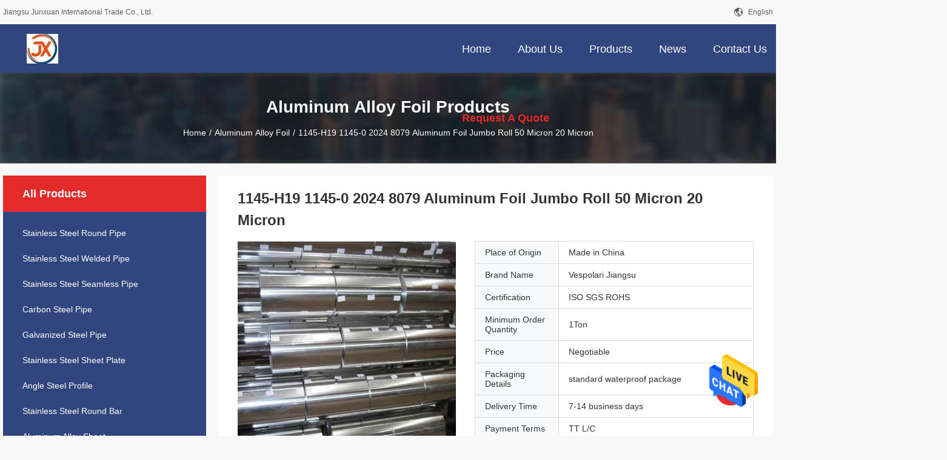

--- FILE ---
content_type: text/html
request_url: https://www.stainlesssteelroundpipe.com/sale-31263989-1145-h19-1145-0-2024-8079-aluminum-foil-jumbo-roll-50-micron-20-micron.html
body_size: 23806
content:

<!DOCTYPE html>
<html  lang=en>
<head>
	<meta charset="utf-8">
	<meta http-equiv="X-UA-Compatible" content="IE=edge">
	<meta name="viewport" content="width=device-width, initial-scale=1.0, maximum-scale=1.0, user-scalable=no">
    <link rel="alternate" href="//m.stainlesssteelroundpipe.com/sale-31263989-1145-h19-1145-0-2024-8079-aluminum-foil-jumbo-roll-50-micron-20-micron.html" media="only screen and (max-width: 640px)" />
<link hreflang="fr" rel="alternate" href="https://french.stainlesssteelroundpipe.com/sale-31263989-1145-h19-1145-0-2024-8079-aluminum-foil-jumbo-roll-50-micron-20-micron.html" />
<link hreflang="de" rel="alternate" href="https://german.stainlesssteelroundpipe.com/sale-31263989-1145-h19-1145-0-2024-8079-aluminum-foil-jumbo-roll-50-micron-20-micron.html" />
<link hreflang="it" rel="alternate" href="https://italian.stainlesssteelroundpipe.com/sale-31263989-1145-h19-1145-0-2024-8079-aluminum-foil-jumbo-roll-50-micron-20-micron.html" />
<link hreflang="ru" rel="alternate" href="https://russian.stainlesssteelroundpipe.com/sale-31263989-1145-h19-1145-0-2024-8079-aluminum-foil-jumbo-roll-50-micron-20-micron.html" />
<link hreflang="es" rel="alternate" href="https://spanish.stainlesssteelroundpipe.com/sale-31263989-1145-h19-1145-0-2024-8079-aluminum-foil-jumbo-roll-50-micron-20-micron.html" />
<link hreflang="pt" rel="alternate" href="https://portuguese.stainlesssteelroundpipe.com/sale-31263989-1145-h19-1145-0-2024-8079-aluminum-foil-jumbo-roll-50-micron-20-micron.html" />
<link hreflang="nl" rel="alternate" href="https://dutch.stainlesssteelroundpipe.com/sale-31263989-1145-h19-1145-0-2024-8079-aluminum-foil-jumbo-roll-50-micron-20-micron.html" />
<link hreflang="el" rel="alternate" href="https://greek.stainlesssteelroundpipe.com/sale-31263989-1145-h19-1145-0-2024-8079-aluminum-foil-jumbo-roll-50-micron-20-micron.html" />
<link hreflang="ja" rel="alternate" href="https://japanese.stainlesssteelroundpipe.com/sale-31263989-1145-h19-1145-0-2024-8079-aluminum-foil-jumbo-roll-50-micron-20-micron.html" />
<link hreflang="ko" rel="alternate" href="https://korean.stainlesssteelroundpipe.com/sale-31263989-1145-h19-1145-0-2024-8079-aluminum-foil-jumbo-roll-50-micron-20-micron.html" />
<link hreflang="ar" rel="alternate" href="https://arabic.stainlesssteelroundpipe.com/sale-31263989-1145-h19-1145-0-2024-8079-aluminum-foil-jumbo-roll-50-micron-20-micron.html" />
<link hreflang="hi" rel="alternate" href="https://hindi.stainlesssteelroundpipe.com/sale-31263989-1145-h19-1145-0-2024-8079-aluminum-foil-jumbo-roll-50-micron-20-micron.html" />
<link hreflang="tr" rel="alternate" href="https://turkish.stainlesssteelroundpipe.com/sale-31263989-1145-h19-1145-0-2024-8079-aluminum-foil-jumbo-roll-50-micron-20-micron.html" />
<link hreflang="id" rel="alternate" href="https://indonesian.stainlesssteelroundpipe.com/sale-31263989-1145-h19-1145-0-2024-8079-aluminum-foil-jumbo-roll-50-micron-20-micron.html" />
<link hreflang="vi" rel="alternate" href="https://vietnamese.stainlesssteelroundpipe.com/sale-31263989-1145-h19-1145-0-2024-8079-aluminum-foil-jumbo-roll-50-micron-20-micron.html" />
<link hreflang="th" rel="alternate" href="https://thai.stainlesssteelroundpipe.com/sale-31263989-1145-h19-1145-0-2024-8079-aluminum-foil-jumbo-roll-50-micron-20-micron.html" />
<link hreflang="bn" rel="alternate" href="https://bengali.stainlesssteelroundpipe.com/sale-31263989-1145-h19-1145-0-2024-8079-aluminum-foil-jumbo-roll-50-micron-20-micron.html" />
<link hreflang="fa" rel="alternate" href="https://persian.stainlesssteelroundpipe.com/sale-31263989-1145-h19-1145-0-2024-8079-aluminum-foil-jumbo-roll-50-micron-20-micron.html" />
<link hreflang="pl" rel="alternate" href="https://polish.stainlesssteelroundpipe.com/sale-31263989-1145-h19-1145-0-2024-8079-aluminum-foil-jumbo-roll-50-micron-20-micron.html" />
<style type="text/css">
/*<![CDATA[*/
.consent__cookie {position: fixed;top: 0;left: 0;width: 100%;height: 0%;z-index: 100000;}.consent__cookie_bg {position: fixed;top: 0;left: 0;width: 100%;height: 100%;background: #000;opacity: .6;display: none }.consent__cookie_rel {position: fixed;bottom:0;left: 0;width: 100%;background: #fff;display: -webkit-box;display: -ms-flexbox;display: flex;flex-wrap: wrap;padding: 24px 80px;-webkit-box-sizing: border-box;box-sizing: border-box;-webkit-box-pack: justify;-ms-flex-pack: justify;justify-content: space-between;-webkit-transition: all ease-in-out .3s;transition: all ease-in-out .3s }.consent__close {position: absolute;top: 20px;right: 20px;cursor: pointer }.consent__close svg {fill: #777 }.consent__close:hover svg {fill: #000 }.consent__cookie_box {flex: 1;word-break: break-word;}.consent__warm {color: #777;font-size: 16px;margin-bottom: 12px;line-height: 19px }.consent__title {color: #333;font-size: 20px;font-weight: 600;margin-bottom: 12px;line-height: 23px }.consent__itxt {color: #333;font-size: 14px;margin-bottom: 12px;display: -webkit-box;display: -ms-flexbox;display: flex;-webkit-box-align: center;-ms-flex-align: center;align-items: center }.consent__itxt i {display: -webkit-inline-box;display: -ms-inline-flexbox;display: inline-flex;width: 28px;height: 28px;border-radius: 50%;background: #e0f9e9;margin-right: 8px;-webkit-box-align: center;-ms-flex-align: center;align-items: center;-webkit-box-pack: center;-ms-flex-pack: center;justify-content: center }.consent__itxt svg {fill: #3ca860 }.consent__txt {color: #a6a6a6;font-size: 14px;margin-bottom: 8px;line-height: 17px }.consent__btns {display: -webkit-box;display: -ms-flexbox;display: flex;-webkit-box-orient: vertical;-webkit-box-direction: normal;-ms-flex-direction: column;flex-direction: column;-webkit-box-pack: center;-ms-flex-pack: center;justify-content: center;flex-shrink: 0;}.consent__btn {width: 280px;height: 40px;line-height: 40px;text-align: center;background: #3ca860;color: #fff;border-radius: 4px;margin: 8px 0;-webkit-box-sizing: border-box;box-sizing: border-box;cursor: pointer }.consent__btn:hover {background: #00823b }.consent__btn.empty {color: #3ca860;border: 1px solid #3ca860;background: #fff }.consent__btn.empty:hover {background: #3ca860;color: #fff }.open .consent__cookie_bg {display: block }.open .consent__cookie_rel {bottom: 0 }@media (max-width: 760px) {.consent__btns {width: 100%;align-items: center;}.consent__cookie_rel {padding: 20px 24px }}.consent__cookie.open {display: block;}.consent__cookie {display: none;}
/*]]>*/
</style>
<script type="text/javascript">
/*<![CDATA[*/
window.isvideotpl = 0;window.detailurl = '';

var g_tp = '';
var colorUrl = '';
var query_string = ["Products","Detail"];
var customtplcolor = 99704;
/*]]>*/
</script>
<title>1145-H19 1145-0 2024 8079 Aluminum Foil Jumbo Roll 50 Micron 20 Micron</title>
    <meta name="keywords" content="Vespolari 1145-0 aluminum foils, Vespolari 1145-h19 aluminum foils, Vespolari 2024 aluminum foils, Aluminum Alloy Foil" />
    <meta name="description" content="High quality 1145-H19 1145-0 2024 8079 Aluminum Foil Jumbo Roll 50 Micron 20 Micron from China, China's leading Vespolari 1145-0 aluminum foils product, with strict quality control Vespolari 1145-h19 aluminum foils factories, producing high quality Vespolari 2024 aluminum foils products." />
				<link rel='preload'
					  href=/photo/stainlesssteelroundpipe/sitetpl/style/common.css?ver=1658892274 as='style'><link type='text/css' rel='stylesheet'
					  href=/photo/stainlesssteelroundpipe/sitetpl/style/common.css?ver=1658892274 media='all'><script type="application/ld+json">[{"@context":"https:\/\/schema.org","@type":"Organization","name":false,"description":"High quality 1145-H19 1145-0 2024 8079 Aluminum Foil Jumbo Roll 50 Micron 20 Micron from China, China's leading Vespolari 1145-0 aluminum foils product, with strict quality control Vespolari 1145-h19 aluminum foils factories, producing high quality Vespolari 2024 aluminum foils products.","url":"https:\/\/www.stainlesssteelroundpipe.com\/sale-31263989-1145-h19-1145-0-2024-8079-aluminum-foil-jumbo-roll-50-micron-20-micron.html","logo":"\/logo.gif","address":{"@type":"PostalAddress","addressLocality":"China","addressRegion":"CN","postalCode":"999001","streetAddress":"Beijing Chaoyang District"},"email":"Rose@vespolari.com","image":"\/photo\/cl121274003-jiangsu_junxuan_international_trade_co_ltd.jpg","telephone":"86--13921196604"},{"@context":"https:\/\/schema.org","@type":"BreadcrumbList","itemListElement":[{"@type":"ListItem","position":2,"name":"Aluminum Alloy Foil","item":"https:\/\/www.stainlesssteelroundpipe.com\/supplier-3615741-aluminum-alloy-foil"},{"@type":"ListItem","position":3,"name":"1145-H19 1145-0 2024 8079 Aluminum Foil Jumbo Roll 50 Micron 20 Micron","item":"https:\/\/www.stainlesssteelroundpipe.com\/sale-31263989-1145-h19-1145-0-2024-8079-aluminum-foil-jumbo-roll-50-micron-20-micron.html"},{"@type":"ListItem","position":1,"name":"Home","item":"https:\/\/www.stainlesssteelroundpipe.com\/index.html"}]},{"@context":"http:\/\/schema.org\/","@type":"Product","category":"Aluminum Alloy Foil","name":"1145-H19 1145-0 2024 8079 Aluminum Foil Jumbo Roll 50 Micron 20 Micron","url":"\/sale-31263989-1145-h19-1145-0-2024-8079-aluminum-foil-jumbo-roll-50-micron-20-micron.html","image":["\/photo\/pl117994719-1145_h19_1145_0_2024_8079_aluminum_foil_jumbo_roll_50_micron_20_micron.jpg"],"description":"High quality 1145-H19 1145-0 2024 8079 Aluminum Foil Jumbo Roll 50 Micron 20 Micron from China, China's leading Vespolari 1145-0 aluminum foils product, with strict quality control Vespolari 1145-h19 aluminum foils factories, producing high quality Vespolari 2024 aluminum foils products.","brand":{"@type":"Brand","name":"Vespolari Jiangsu"},"sku":"Vespolari Jiangsu","manufacturer":{"@type":"Organization","legalName":"Jiangsu Junxuan International Trade Co., Ltd."},"review":{"@type":"Review","reviewRating":{"@type":"Rating","ratingValue":5},"author":{"@type":"Person","name":"Miss. Rose"}},"aggregateRating":{"@type":"aggregateRating","ratingValue":4.5,"reviewCount":199,"name":"Overall Rating"},"offers":[{"@type":"AggregateOffer","offerCount":"1","highPrice":"Negotiable","lowPrice":"0.01","priceCurrency":"USD"}]}]</script></head>
<body>
<img src="/logo.gif" style="display:none"/>
    <div id="floatAd" style="z-index: 110000;position:absolute;right:30px;bottom:60px;height:79px;display: block;">
                                <a href="/webim/webim_tab.html" rel="nofollow" onclick= 'setwebimCookie(85290,31263989,0);' target="_blank">
            <img style="width: 80px;cursor: pointer;" alt='Send Message' src="/images/floatimage_chat.gif"/>
        </a>
                                </div>
<a style="display: none!important;" title="Jiangsu Junxuan International Trade Co., Ltd." class="float-inquiry" href="/contactnow.html" onclick='setinquiryCookie("{\"showproduct\":1,\"pid\":\"31263989\",\"name\":\"1145-H19 1145-0 2024 8079 Aluminum Foil Jumbo Roll 50 Micron 20 Micron\",\"source_url\":\"\\/sale-31263989-1145-h19-1145-0-2024-8079-aluminum-foil-jumbo-roll-50-micron-20-micron.html\",\"picurl\":\"\\/photo\\/pd117994719-1145_h19_1145_0_2024_8079_aluminum_foil_jumbo_roll_50_micron_20_micron.jpg\",\"propertyDetail\":[[\"Width\",\"10mm-2550mm,25-130mm,21-1600mm,1000-1250mm,16-2600\"],[\"Surface treatment\",\"Coated,Embossed,Anodized,anti-scratch,PVDF coating\"],[\"Thickness\",\"0.1-200mm,0.3-12mm,0.2--1.5mm,0.1 mm - 1.50mm,0.01-10mm\"],[\"Material\",\"1050\\/1060\\/1070\\/1100\\/3003\\/5052\\/5083\\/6061\\/6063,Aluminum Material,aluminum coil,Anodized Aluminum trim cap,3003\"]],\"company_name\":null,\"picurl_c\":\"\\/photo\\/pc117994719-1145_h19_1145_0_2024_8079_aluminum_foil_jumbo_roll_50_micron_20_micron.jpg\",\"price\":\"Negotiable\",\"username\":\"admin\",\"viewTime\":\"Last Login : 1 hours 22 minutes ago\",\"subject\":\"What is the delivery time on 1145-H19 1145-0 2024 8079 Aluminum Foil Jumbo Roll 50 Micron 20 Micron\",\"countrycode\":\"CA\"}");'></a>
<script>
    function getCookie(name) {
        var arr = document.cookie.match(new RegExp("(^| )" + name + "=([^;]*)(;|$)"));
        if (arr != null) {
            return unescape(arr[2]);
        }
        return null;
    }
    var is_new_mjy = '0';
    if (is_new_mjy==1 && isMobileDevice() && getCookie('webim_login_name') && getCookie('webim_buyer_id') && getCookie('webim_179456_seller_id')) {
        document.getElementById("floatAd").style.display = "none";
    }
    // 检测是否是移动端访问
    function isMobileDevice() {
        return /Android|webOS|iPhone|iPad|iPod|BlackBerry|IEMobile|Opera Mini/i.test(navigator.userAgent);
    }

</script>
<script>
var originProductInfo = '';
var originProductInfo = {"showproduct":1,"pid":"31263989","name":"1145-H19 1145-0 2024 8079 Aluminum Foil Jumbo Roll 50 Micron 20 Micron","source_url":"\/sale-31263989-1145-h19-1145-0-2024-8079-aluminum-foil-jumbo-roll-50-micron-20-micron.html","picurl":"\/photo\/pd117994719-1145_h19_1145_0_2024_8079_aluminum_foil_jumbo_roll_50_micron_20_micron.jpg","propertyDetail":[["Width","10mm-2550mm,25-130mm,21-1600mm,1000-1250mm,16-2600"],["Surface treatment","Coated,Embossed,Anodized,anti-scratch,PVDF coating"],["Thickness","0.1-200mm,0.3-12mm,0.2--1.5mm,0.1 mm - 1.50mm,0.01-10mm"],["Material","1050\/1060\/1070\/1100\/3003\/5052\/5083\/6061\/6063,Aluminum Material,aluminum coil,Anodized Aluminum trim cap,3003"]],"company_name":null,"picurl_c":"\/photo\/pc117994719-1145_h19_1145_0_2024_8079_aluminum_foil_jumbo_roll_50_micron_20_micron.jpg","price":"Negotiable","username":"admin","viewTime":"Last Login : 6 hours 22 minutes ago","subject":"Can you supply 1145-H19 1145-0 2024 8079 Aluminum Foil Jumbo Roll 50 Micron 20 Micron for us","countrycode":"CA"};
var save_url = "/contactsave.html";
var update_url = "/updateinquiry.html";
var productInfo = {};
var defaulProductInfo = {};
var myDate = new Date();
var curDate = myDate.getFullYear()+'-'+(parseInt(myDate.getMonth())+1)+'-'+myDate.getDate();
var message = '';
var default_pop = 1;
var leaveMessageDialog = document.getElementsByClassName('leave-message-dialog')[0]; // 获取弹层
var _$$ = function (dom) {
    return document.querySelectorAll(dom);
};
resInfo = originProductInfo;
defaulProductInfo.pid = resInfo['pid'];
defaulProductInfo.productName = resInfo['name'];
defaulProductInfo.productInfo = resInfo['propertyDetail'];
defaulProductInfo.productImg = resInfo['picurl_c'];
defaulProductInfo.subject = resInfo['subject'];
defaulProductInfo.productImgAlt = resInfo['name'];
var inquirypopup_tmp = 1;
var message = 'Dear,'+'\r\n'+"I am interested in"+' '+trim(resInfo['name'])+", could you send me more details such as type, size, MOQ, material, etc."+'\r\n'+"Thanks!"+'\r\n'+"Waiting for your reply.";
var message_1 = 'Dear,'+'\r\n'+"I am interested in"+' '+trim(resInfo['name'])+", could you send me more details such as type, size, MOQ, material, etc."+'\r\n'+"Thanks!"+'\r\n'+"Waiting for your reply.";
var message_2 = 'Hello,'+'\r\n'+"I am looking for"+' '+trim(resInfo['name'])+", please send me the price, specification and picture."+'\r\n'+"Your swift response will be highly appreciated."+'\r\n'+"Feel free to contact me for more information."+'\r\n'+"Thanks a lot.";
var message_3 = 'Hello,'+'\r\n'+trim(resInfo['name'])+' '+"meets my expectations."+'\r\n'+"Please give me the best price and some other product information."+'\r\n'+"Feel free to contact me via my mail."+'\r\n'+"Thanks a lot.";

var message_4 = 'Dear,'+'\r\n'+"What is the FOB price on your"+' '+trim(resInfo['name'])+'?'+'\r\n'+"Which is the nearest port name?"+'\r\n'+"Please reply me as soon as possible, it would be better to share further information."+'\r\n'+"Regards!";
var message_5 = 'Hi there,'+'\r\n'+"I am very interested in your"+' '+trim(resInfo['name'])+'.'+'\r\n'+"Please send me your product details."+'\r\n'+"Looking forward to your quick reply."+'\r\n'+"Feel free to contact me by mail."+'\r\n'+"Regards!";

var message_6 = 'Dear,'+'\r\n'+"Please provide us with information about your"+' '+trim(resInfo['name'])+", such as type, size, material, and of course the best price."+'\r\n'+"Looking forward to your quick reply."+'\r\n'+"Thank you!";
var message_7 = 'Dear,'+'\r\n'+"Can you supply"+' '+trim(resInfo['name'])+" for us?"+'\r\n'+"First we want a price list and some product details."+'\r\n'+"I hope to get reply asap and look forward to cooperation."+'\r\n'+"Thank you very much.";
var message_8 = 'hi,'+'\r\n'+"I am looking for"+' '+trim(resInfo['name'])+", please give me some more detailed product information."+'\r\n'+"I look forward to your reply."+'\r\n'+"Thank you!";
var message_9 = 'Hello,'+'\r\n'+"Your"+' '+trim(resInfo['name'])+" meets my requirements very well."+'\r\n'+"Please send me the price, specification, and similar model will be OK."+'\r\n'+"Feel free to chat with me."+'\r\n'+"Thanks!";
var message_10 = 'Dear,'+'\r\n'+"I want to know more about the details and quotation of"+' '+trim(resInfo['name'])+'.'+'\r\n'+"Feel free to contact me."+'\r\n'+"Regards!";

var r = getRandom(1,10);

defaulProductInfo.message = eval("message_"+r);

var mytAjax = {

    post: function(url, data, fn) {
        var xhr = new XMLHttpRequest();
        xhr.open("POST", url, true);
        xhr.setRequestHeader("Content-Type", "application/x-www-form-urlencoded;charset=UTF-8");
        xhr.setRequestHeader("X-Requested-With", "XMLHttpRequest");
        xhr.setRequestHeader('Content-Type','text/plain;charset=UTF-8');
        xhr.onreadystatechange = function() {
            if(xhr.readyState == 4 && (xhr.status == 200 || xhr.status == 304)) {
                fn.call(this, xhr.responseText);
            }
        };
        xhr.send(data);
    },

    postform: function(url, data, fn) {
        var xhr = new XMLHttpRequest();
        xhr.open("POST", url, true);
        xhr.setRequestHeader("X-Requested-With", "XMLHttpRequest");
        xhr.onreadystatechange = function() {
            if(xhr.readyState == 4 && (xhr.status == 200 || xhr.status == 304)) {
                fn.call(this, xhr.responseText);
            }
        };
        xhr.send(data);
    }
};
window.onload = function(){
    leaveMessageDialog = document.getElementsByClassName('leave-message-dialog')[0];
    if (window.localStorage.recordDialogStatus=='undefined' || (window.localStorage.recordDialogStatus!='undefined' && window.localStorage.recordDialogStatus != curDate)) {
        setTimeout(function(){
            if(parseInt(inquirypopup_tmp%10) == 1){
                creatDialog(defaulProductInfo, 1);
            }
        }, 6000);
    }
};
function trim(str)
{
    str = str.replace(/(^\s*)/g,"");
    return str.replace(/(\s*$)/g,"");
};
function getRandom(m,n){
    var num = Math.floor(Math.random()*(m - n) + n);
    return num;
};
function strBtn(param) {

    var starattextarea = document.getElementById("textareamessage").value.length;
    var email = document.getElementById("startEmail").value;

    var default_tip = document.querySelectorAll(".watermark_container").length;
    if (20 < starattextarea && starattextarea < 3000) {
        if(default_tip>0){
            document.getElementById("textareamessage1").parentNode.parentNode.nextElementSibling.style.display = "none";
        }else{
            document.getElementById("textareamessage1").parentNode.nextElementSibling.style.display = "none";
        }

    } else {
        if(default_tip>0){
            document.getElementById("textareamessage1").parentNode.parentNode.nextElementSibling.style.display = "block";
        }else{
            document.getElementById("textareamessage1").parentNode.nextElementSibling.style.display = "block";
        }

        return;
    }

    // var re = /^([a-zA-Z0-9_-])+@([a-zA-Z0-9_-])+\.([a-zA-Z0-9_-])+/i;/*邮箱不区分大小写*/
    var re = /^[a-zA-Z0-9][\w-]*(\.?[\w-]+)*@[a-zA-Z0-9-]+(\.[a-zA-Z0-9]+)+$/i;
    if (!re.test(email)) {
        document.getElementById("startEmail").nextElementSibling.style.display = "block";
        return;
    } else {
        document.getElementById("startEmail").nextElementSibling.style.display = "none";
    }

    var subject = document.getElementById("pop_subject").value;
    var pid = document.getElementById("pop_pid").value;
    var message = document.getElementById("textareamessage").value;
    var sender_email = document.getElementById("startEmail").value;
    var tel = '';
    if (document.getElementById("tel0") != undefined && document.getElementById("tel0") != '')
        tel = document.getElementById("tel0").value;
    var form_serialize = '&tel='+tel;

    form_serialize = form_serialize.replace(/\+/g, "%2B");
    mytAjax.post(save_url,"pid="+pid+"&subject="+subject+"&email="+sender_email+"&message="+(message)+form_serialize,function(res){
        var mes = JSON.parse(res);
        if(mes.status == 200){
            var iid = mes.iid;
            document.getElementById("pop_iid").value = iid;
            document.getElementById("pop_uuid").value = mes.uuid;

            if(typeof gtag_report_conversion === "function"){
                gtag_report_conversion();//执行统计js代码
            }
            if(typeof fbq === "function"){
                fbq('track','Purchase');//执行统计js代码
            }
        }
    });
    for (var index = 0; index < document.querySelectorAll(".dialog-content-pql").length; index++) {
        document.querySelectorAll(".dialog-content-pql")[index].style.display = "none";
    };
    $('#idphonepql').val(tel);
    document.getElementById("dialog-content-pql-id").style.display = "block";
    ;
};
function twoBtnOk(param) {

    var selectgender = document.getElementById("Mr").innerHTML;
    var iid = document.getElementById("pop_iid").value;
    var sendername = document.getElementById("idnamepql").value;
    var senderphone = document.getElementById("idphonepql").value;
    var sendercname = document.getElementById("idcompanypql").value;
    var uuid = document.getElementById("pop_uuid").value;
    var gender = 2;
    if(selectgender == 'Mr.') gender = 0;
    if(selectgender == 'Mrs.') gender = 1;
    var pid = document.getElementById("pop_pid").value;
    var form_serialize = '';

        form_serialize = form_serialize.replace(/\+/g, "%2B");

    mytAjax.post(update_url,"iid="+iid+"&gender="+gender+"&uuid="+uuid+"&name="+(sendername)+"&tel="+(senderphone)+"&company="+(sendercname)+form_serialize,function(res){});

    for (var index = 0; index < document.querySelectorAll(".dialog-content-pql").length; index++) {
        document.querySelectorAll(".dialog-content-pql")[index].style.display = "none";
    };
    document.getElementById("dialog-content-pql-ok").style.display = "block";

};
function toCheckMust(name) {
    $('#'+name+'error').hide();
}
function handClidk(param) {
    var starattextarea = document.getElementById("textareamessage1").value.length;
    var email = document.getElementById("startEmail1").value;
    var default_tip = document.querySelectorAll(".watermark_container").length;
    if (20 < starattextarea && starattextarea < 3000) {
        if(default_tip>0){
            document.getElementById("textareamessage1").parentNode.parentNode.nextElementSibling.style.display = "none";
        }else{
            document.getElementById("textareamessage1").parentNode.nextElementSibling.style.display = "none";
        }

    } else {
        if(default_tip>0){
            document.getElementById("textareamessage1").parentNode.parentNode.nextElementSibling.style.display = "block";
        }else{
            document.getElementById("textareamessage1").parentNode.nextElementSibling.style.display = "block";
        }

        return;
    }

    // var re = /^([a-zA-Z0-9_-])+@([a-zA-Z0-9_-])+\.([a-zA-Z0-9_-])+/i;
    var re = /^[a-zA-Z0-9][\w-]*(\.?[\w-]+)*@[a-zA-Z0-9-]+(\.[a-zA-Z0-9]+)+$/i;
    if (!re.test(email)) {
        document.getElementById("startEmail1").nextElementSibling.style.display = "block";
        return;
    } else {
        document.getElementById("startEmail1").nextElementSibling.style.display = "none";
    }

    var subject = document.getElementById("pop_subject").value;
    var pid = document.getElementById("pop_pid").value;
    var message = document.getElementById("textareamessage1").value;
    var sender_email = document.getElementById("startEmail1").value;
    var form_serialize = tel = '';
    if (document.getElementById("tel1") != undefined && document.getElementById("tel1") != '')
        tel = document.getElementById("tel1").value;
        mytAjax.post(save_url,"email="+sender_email+"&tel="+tel+"&pid="+pid+"&message="+message+"&subject="+subject+form_serialize,function(res){

        var mes = JSON.parse(res);
        if(mes.status == 200){
            var iid = mes.iid;
            document.getElementById("pop_iid").value = iid;
            document.getElementById("pop_uuid").value = mes.uuid;
            if(typeof gtag_report_conversion === "function"){
                gtag_report_conversion();//执行统计js代码
            }
        }

    });
    for (var index = 0; index < document.querySelectorAll(".dialog-content-pql").length; index++) {
        document.querySelectorAll(".dialog-content-pql")[index].style.display = "none";
    };
    $('#idphonepql').val(tel);
    document.getElementById("dialog-content-pql-id").style.display = "block";

};
window.addEventListener('load', function () {
    $('.checkbox-wrap label').each(function(){
        if($(this).find('input').prop('checked')){
            $(this).addClass('on')
        }else {
            $(this).removeClass('on')
        }
    })
    $(document).on('click', '.checkbox-wrap label' , function(ev){
        if (ev.target.tagName.toUpperCase() != 'INPUT') {
            $(this).toggleClass('on')
        }
    })
})

function hand_video(pdata) {
    data = JSON.parse(pdata);
    productInfo.productName = data.productName;
    productInfo.productInfo = data.productInfo;
    productInfo.productImg = data.productImg;
    productInfo.subject = data.subject;

    var message = 'Dear,'+'\r\n'+"I am interested in"+' '+trim(data.productName)+", could you send me more details such as type, size, quantity, material, etc."+'\r\n'+"Thanks!"+'\r\n'+"Waiting for your reply.";

    var message = 'Dear,'+'\r\n'+"I am interested in"+' '+trim(data.productName)+", could you send me more details such as type, size, MOQ, material, etc."+'\r\n'+"Thanks!"+'\r\n'+"Waiting for your reply.";
    var message_1 = 'Dear,'+'\r\n'+"I am interested in"+' '+trim(data.productName)+", could you send me more details such as type, size, MOQ, material, etc."+'\r\n'+"Thanks!"+'\r\n'+"Waiting for your reply.";
    var message_2 = 'Hello,'+'\r\n'+"I am looking for"+' '+trim(data.productName)+", please send me the price, specification and picture."+'\r\n'+"Your swift response will be highly appreciated."+'\r\n'+"Feel free to contact me for more information."+'\r\n'+"Thanks a lot.";
    var message_3 = 'Hello,'+'\r\n'+trim(data.productName)+' '+"meets my expectations."+'\r\n'+"Please give me the best price and some other product information."+'\r\n'+"Feel free to contact me via my mail."+'\r\n'+"Thanks a lot.";

    var message_4 = 'Dear,'+'\r\n'+"What is the FOB price on your"+' '+trim(data.productName)+'?'+'\r\n'+"Which is the nearest port name?"+'\r\n'+"Please reply me as soon as possible, it would be better to share further information."+'\r\n'+"Regards!";
    var message_5 = 'Hi there,'+'\r\n'+"I am very interested in your"+' '+trim(data.productName)+'.'+'\r\n'+"Please send me your product details."+'\r\n'+"Looking forward to your quick reply."+'\r\n'+"Feel free to contact me by mail."+'\r\n'+"Regards!";

    var message_6 = 'Dear,'+'\r\n'+"Please provide us with information about your"+' '+trim(data.productName)+", such as type, size, material, and of course the best price."+'\r\n'+"Looking forward to your quick reply."+'\r\n'+"Thank you!";
    var message_7 = 'Dear,'+'\r\n'+"Can you supply"+' '+trim(data.productName)+" for us?"+'\r\n'+"First we want a price list and some product details."+'\r\n'+"I hope to get reply asap and look forward to cooperation."+'\r\n'+"Thank you very much.";
    var message_8 = 'hi,'+'\r\n'+"I am looking for"+' '+trim(data.productName)+", please give me some more detailed product information."+'\r\n'+"I look forward to your reply."+'\r\n'+"Thank you!";
    var message_9 = 'Hello,'+'\r\n'+"Your"+' '+trim(data.productName)+" meets my requirements very well."+'\r\n'+"Please send me the price, specification, and similar model will be OK."+'\r\n'+"Feel free to chat with me."+'\r\n'+"Thanks!";
    var message_10 = 'Dear,'+'\r\n'+"I want to know more about the details and quotation of"+' '+trim(data.productName)+'.'+'\r\n'+"Feel free to contact me."+'\r\n'+"Regards!";

    var r = getRandom(1,10);

    productInfo.message = eval("message_"+r);
    if(parseInt(inquirypopup_tmp/10) == 1){
        productInfo.message = "";
    }
    productInfo.pid = data.pid;
    creatDialog(productInfo, 2);
};

function handDialog(pdata) {
    data = JSON.parse(pdata);
    productInfo.productName = data.productName;
    productInfo.productInfo = data.productInfo;
    productInfo.productImg = data.productImg;
    productInfo.subject = data.subject;

    var message = 'Dear,'+'\r\n'+"I am interested in"+' '+trim(data.productName)+", could you send me more details such as type, size, quantity, material, etc."+'\r\n'+"Thanks!"+'\r\n'+"Waiting for your reply.";

    var message = 'Dear,'+'\r\n'+"I am interested in"+' '+trim(data.productName)+", could you send me more details such as type, size, MOQ, material, etc."+'\r\n'+"Thanks!"+'\r\n'+"Waiting for your reply.";
    var message_1 = 'Dear,'+'\r\n'+"I am interested in"+' '+trim(data.productName)+", could you send me more details such as type, size, MOQ, material, etc."+'\r\n'+"Thanks!"+'\r\n'+"Waiting for your reply.";
    var message_2 = 'Hello,'+'\r\n'+"I am looking for"+' '+trim(data.productName)+", please send me the price, specification and picture."+'\r\n'+"Your swift response will be highly appreciated."+'\r\n'+"Feel free to contact me for more information."+'\r\n'+"Thanks a lot.";
    var message_3 = 'Hello,'+'\r\n'+trim(data.productName)+' '+"meets my expectations."+'\r\n'+"Please give me the best price and some other product information."+'\r\n'+"Feel free to contact me via my mail."+'\r\n'+"Thanks a lot.";

    var message_4 = 'Dear,'+'\r\n'+"What is the FOB price on your"+' '+trim(data.productName)+'?'+'\r\n'+"Which is the nearest port name?"+'\r\n'+"Please reply me as soon as possible, it would be better to share further information."+'\r\n'+"Regards!";
    var message_5 = 'Hi there,'+'\r\n'+"I am very interested in your"+' '+trim(data.productName)+'.'+'\r\n'+"Please send me your product details."+'\r\n'+"Looking forward to your quick reply."+'\r\n'+"Feel free to contact me by mail."+'\r\n'+"Regards!";

    var message_6 = 'Dear,'+'\r\n'+"Please provide us with information about your"+' '+trim(data.productName)+", such as type, size, material, and of course the best price."+'\r\n'+"Looking forward to your quick reply."+'\r\n'+"Thank you!";
    var message_7 = 'Dear,'+'\r\n'+"Can you supply"+' '+trim(data.productName)+" for us?"+'\r\n'+"First we want a price list and some product details."+'\r\n'+"I hope to get reply asap and look forward to cooperation."+'\r\n'+"Thank you very much.";
    var message_8 = 'hi,'+'\r\n'+"I am looking for"+' '+trim(data.productName)+", please give me some more detailed product information."+'\r\n'+"I look forward to your reply."+'\r\n'+"Thank you!";
    var message_9 = 'Hello,'+'\r\n'+"Your"+' '+trim(data.productName)+" meets my requirements very well."+'\r\n'+"Please send me the price, specification, and similar model will be OK."+'\r\n'+"Feel free to chat with me."+'\r\n'+"Thanks!";
    var message_10 = 'Dear,'+'\r\n'+"I want to know more about the details and quotation of"+' '+trim(data.productName)+'.'+'\r\n'+"Feel free to contact me."+'\r\n'+"Regards!";

    var r = getRandom(1,10);

    productInfo.message = eval("message_"+r);
    if(parseInt(inquirypopup_tmp/10) == 1){
        productInfo.message = "";
    }
    productInfo.pid = data.pid;
    creatDialog(productInfo, 2);
};

function closepql(param) {

    leaveMessageDialog.style.display = 'none';
};

function closepql2(param) {

    for (var index = 0; index < document.querySelectorAll(".dialog-content-pql").length; index++) {
        document.querySelectorAll(".dialog-content-pql")[index].style.display = "none";
    };
    document.getElementById("dialog-content-pql-ok").style.display = "block";
};

function decodeHtmlEntities(str) {
    var tempElement = document.createElement('div');
    tempElement.innerHTML = str;
    return tempElement.textContent || tempElement.innerText || '';
}

function initProduct(productInfo,type){

    productInfo.productName = decodeHtmlEntities(productInfo.productName);
    productInfo.message = decodeHtmlEntities(productInfo.message);

    leaveMessageDialog = document.getElementsByClassName('leave-message-dialog')[0];
    leaveMessageDialog.style.display = "block";
    if(type == 3){
        var popinquiryemail = document.getElementById("popinquiryemail").value;
        _$$("#startEmail1")[0].value = popinquiryemail;
    }else{
        _$$("#startEmail1")[0].value = "";
    }
    _$$("#startEmail")[0].value = "";
    _$$("#idnamepql")[0].value = "";
    _$$("#idphonepql")[0].value = "";
    _$$("#idcompanypql")[0].value = "";

    _$$("#pop_pid")[0].value = productInfo.pid;
    _$$("#pop_subject")[0].value = productInfo.subject;
    
    if(parseInt(inquirypopup_tmp/10) == 1){
        productInfo.message = "";
    }

    _$$("#textareamessage1")[0].value = productInfo.message;
    _$$("#textareamessage")[0].value = productInfo.message;

    _$$("#dialog-content-pql-id .titlep")[0].innerHTML = productInfo.productName;
    _$$("#dialog-content-pql-id img")[0].setAttribute("src", productInfo.productImg);
    _$$("#dialog-content-pql-id img")[0].setAttribute("alt", productInfo.productImgAlt);

    _$$("#dialog-content-pql-id-hand img")[0].setAttribute("src", productInfo.productImg);
    _$$("#dialog-content-pql-id-hand img")[0].setAttribute("alt", productInfo.productImgAlt);
    _$$("#dialog-content-pql-id-hand .titlep")[0].innerHTML = productInfo.productName;

    if (productInfo.productInfo.length > 0) {
        var ul2, ul;
        ul = document.createElement("ul");
        for (var index = 0; index < productInfo.productInfo.length; index++) {
            var el = productInfo.productInfo[index];
            var li = document.createElement("li");
            var span1 = document.createElement("span");
            span1.innerHTML = el[0] + ":";
            var span2 = document.createElement("span");
            span2.innerHTML = el[1];
            li.appendChild(span1);
            li.appendChild(span2);
            ul.appendChild(li);

        }
        ul2 = ul.cloneNode(true);
        if (type === 1) {
            _$$("#dialog-content-pql-id .left")[0].replaceChild(ul, _$$("#dialog-content-pql-id .left ul")[0]);
        } else {
            _$$("#dialog-content-pql-id-hand .left")[0].replaceChild(ul2, _$$("#dialog-content-pql-id-hand .left ul")[0]);
            _$$("#dialog-content-pql-id .left")[0].replaceChild(ul, _$$("#dialog-content-pql-id .left ul")[0]);
        }
    };
    for (var index = 0; index < _$$("#dialog-content-pql-id .right ul li").length; index++) {
        _$$("#dialog-content-pql-id .right ul li")[index].addEventListener("click", function (params) {
            _$$("#dialog-content-pql-id .right #Mr")[0].innerHTML = this.innerHTML
        }, false)

    };

};
function closeInquiryCreateDialog() {
    document.getElementById("xuanpan_dialog_box_pql").style.display = "none";
};
function showInquiryCreateDialog() {
    document.getElementById("xuanpan_dialog_box_pql").style.display = "block";
};
function submitPopInquiry(){
    var message = document.getElementById("inquiry_message").value;
    var email = document.getElementById("inquiry_email").value;
    var subject = defaulProductInfo.subject;
    var pid = defaulProductInfo.pid;
    if (email === undefined) {
        showInquiryCreateDialog();
        document.getElementById("inquiry_email").style.border = "1px solid red";
        return false;
    };
    if (message === undefined) {
        showInquiryCreateDialog();
        document.getElementById("inquiry_message").style.border = "1px solid red";
        return false;
    };
    if (email.search(/^\w+((-\w+)|(\.\w+))*\@[A-Za-z0-9]+((\.|-)[A-Za-z0-9]+)*\.[A-Za-z0-9]+$/) == -1) {
        document.getElementById("inquiry_email").style.border= "1px solid red";
        showInquiryCreateDialog();
        return false;
    } else {
        document.getElementById("inquiry_email").style.border= "";
    };
    if (message.length < 20 || message.length >3000) {
        showInquiryCreateDialog();
        document.getElementById("inquiry_message").style.border = "1px solid red";
        return false;
    } else {
        document.getElementById("inquiry_message").style.border = "";
    };
    var tel = '';
    if (document.getElementById("tel") != undefined && document.getElementById("tel") != '')
        tel = document.getElementById("tel").value;

    mytAjax.post(save_url,"pid="+pid+"&subject="+subject+"&email="+email+"&message="+(message)+'&tel='+tel,function(res){
        var mes = JSON.parse(res);
        if(mes.status == 200){
            var iid = mes.iid;
            document.getElementById("pop_iid").value = iid;
            document.getElementById("pop_uuid").value = mes.uuid;

        }
    });
    initProduct(defaulProductInfo);
    for (var index = 0; index < document.querySelectorAll(".dialog-content-pql").length; index++) {
        document.querySelectorAll(".dialog-content-pql")[index].style.display = "none";
    };
    $('#idphonepql').val(tel);
    document.getElementById("dialog-content-pql-id").style.display = "block";

};

//带附件上传
function submitPopInquiryfile(email_id,message_id,check_sort,name_id,phone_id,company_id,attachments){

    if(typeof(check_sort) == 'undefined'){
        check_sort = 0;
    }
    var message = document.getElementById(message_id).value;
    var email = document.getElementById(email_id).value;
    var attachments = document.getElementById(attachments).value;
    if(typeof(name_id) !== 'undefined' && name_id != ""){
        var name  = document.getElementById(name_id).value;
    }
    if(typeof(phone_id) !== 'undefined' && phone_id != ""){
        var phone = document.getElementById(phone_id).value;
    }
    if(typeof(company_id) !== 'undefined' && company_id != ""){
        var company = document.getElementById(company_id).value;
    }
    var subject = defaulProductInfo.subject;
    var pid = defaulProductInfo.pid;

    if(check_sort == 0){
        if (email === undefined) {
            showInquiryCreateDialog();
            document.getElementById(email_id).style.border = "1px solid red";
            return false;
        };
        if (message === undefined) {
            showInquiryCreateDialog();
            document.getElementById(message_id).style.border = "1px solid red";
            return false;
        };

        if (email.search(/^\w+((-\w+)|(\.\w+))*\@[A-Za-z0-9]+((\.|-)[A-Za-z0-9]+)*\.[A-Za-z0-9]+$/) == -1) {
            document.getElementById(email_id).style.border= "1px solid red";
            showInquiryCreateDialog();
            return false;
        } else {
            document.getElementById(email_id).style.border= "";
        };
        if (message.length < 20 || message.length >3000) {
            showInquiryCreateDialog();
            document.getElementById(message_id).style.border = "1px solid red";
            return false;
        } else {
            document.getElementById(message_id).style.border = "";
        };
    }else{

        if (message === undefined) {
            showInquiryCreateDialog();
            document.getElementById(message_id).style.border = "1px solid red";
            return false;
        };

        if (email === undefined) {
            showInquiryCreateDialog();
            document.getElementById(email_id).style.border = "1px solid red";
            return false;
        };

        if (message.length < 20 || message.length >3000) {
            showInquiryCreateDialog();
            document.getElementById(message_id).style.border = "1px solid red";
            return false;
        } else {
            document.getElementById(message_id).style.border = "";
        };

        if (email.search(/^\w+((-\w+)|(\.\w+))*\@[A-Za-z0-9]+((\.|-)[A-Za-z0-9]+)*\.[A-Za-z0-9]+$/) == -1) {
            document.getElementById(email_id).style.border= "1px solid red";
            showInquiryCreateDialog();
            return false;
        } else {
            document.getElementById(email_id).style.border= "";
        };

    };

    mytAjax.post(save_url,"pid="+pid+"&subject="+subject+"&email="+email+"&message="+message+"&company="+company+"&attachments="+attachments,function(res){
        var mes = JSON.parse(res);
        if(mes.status == 200){
            var iid = mes.iid;
            document.getElementById("pop_iid").value = iid;
            document.getElementById("pop_uuid").value = mes.uuid;

            if(typeof gtag_report_conversion === "function"){
                gtag_report_conversion();//执行统计js代码
            }
            if(typeof fbq === "function"){
                fbq('track','Purchase');//执行统计js代码
            }
        }
    });
    initProduct(defaulProductInfo);

    if(name !== undefined && name != ""){
        _$$("#idnamepql")[0].value = name;
    }

    if(phone !== undefined && phone != ""){
        _$$("#idphonepql")[0].value = phone;
    }

    if(company !== undefined && company != ""){
        _$$("#idcompanypql")[0].value = company;
    }

    for (var index = 0; index < document.querySelectorAll(".dialog-content-pql").length; index++) {
        document.querySelectorAll(".dialog-content-pql")[index].style.display = "none";
    };
    document.getElementById("dialog-content-pql-id").style.display = "block";

};
function submitPopInquiryByParam(email_id,message_id,check_sort,name_id,phone_id,company_id){

    if(typeof(check_sort) == 'undefined'){
        check_sort = 0;
    }

    var senderphone = '';
    var message = document.getElementById(message_id).value;
    var email = document.getElementById(email_id).value;
    if(typeof(name_id) !== 'undefined' && name_id != ""){
        var name  = document.getElementById(name_id).value;
    }
    if(typeof(phone_id) !== 'undefined' && phone_id != ""){
        var phone = document.getElementById(phone_id).value;
        senderphone = phone;
    }
    if(typeof(company_id) !== 'undefined' && company_id != ""){
        var company = document.getElementById(company_id).value;
    }
    var subject = defaulProductInfo.subject;
    var pid = defaulProductInfo.pid;

    if(check_sort == 0){
        if (email === undefined) {
            showInquiryCreateDialog();
            document.getElementById(email_id).style.border = "1px solid red";
            return false;
        };
        if (message === undefined) {
            showInquiryCreateDialog();
            document.getElementById(message_id).style.border = "1px solid red";
            return false;
        };

        if (email.search(/^\w+((-\w+)|(\.\w+))*\@[A-Za-z0-9]+((\.|-)[A-Za-z0-9]+)*\.[A-Za-z0-9]+$/) == -1) {
            document.getElementById(email_id).style.border= "1px solid red";
            showInquiryCreateDialog();
            return false;
        } else {
            document.getElementById(email_id).style.border= "";
        };
        if (message.length < 20 || message.length >3000) {
            showInquiryCreateDialog();
            document.getElementById(message_id).style.border = "1px solid red";
            return false;
        } else {
            document.getElementById(message_id).style.border = "";
        };
    }else{

        if (message === undefined) {
            showInquiryCreateDialog();
            document.getElementById(message_id).style.border = "1px solid red";
            return false;
        };

        if (email === undefined) {
            showInquiryCreateDialog();
            document.getElementById(email_id).style.border = "1px solid red";
            return false;
        };

        if (message.length < 20 || message.length >3000) {
            showInquiryCreateDialog();
            document.getElementById(message_id).style.border = "1px solid red";
            return false;
        } else {
            document.getElementById(message_id).style.border = "";
        };

        if (email.search(/^\w+((-\w+)|(\.\w+))*\@[A-Za-z0-9]+((\.|-)[A-Za-z0-9]+)*\.[A-Za-z0-9]+$/) == -1) {
            document.getElementById(email_id).style.border= "1px solid red";
            showInquiryCreateDialog();
            return false;
        } else {
            document.getElementById(email_id).style.border= "";
        };

    };

    var productsku = "";
    if($("#product_sku").length > 0){
        productsku = $("#product_sku").html();
    }

    mytAjax.post(save_url,"tel="+senderphone+"&pid="+pid+"&subject="+subject+"&email="+email+"&message="+message+"&messagesku="+encodeURI(productsku),function(res){
        var mes = JSON.parse(res);
        if(mes.status == 200){
            var iid = mes.iid;
            document.getElementById("pop_iid").value = iid;
            document.getElementById("pop_uuid").value = mes.uuid;

            if(typeof gtag_report_conversion === "function"){
                gtag_report_conversion();//执行统计js代码
            }
            if(typeof fbq === "function"){
                fbq('track','Purchase');//执行统计js代码
            }
        }
    });
    initProduct(defaulProductInfo);

    if(name !== undefined && name != ""){
        _$$("#idnamepql")[0].value = name;
    }

    if(phone !== undefined && phone != ""){
        _$$("#idphonepql")[0].value = phone;
    }

    if(company !== undefined && company != ""){
        _$$("#idcompanypql")[0].value = company;
    }

    for (var index = 0; index < document.querySelectorAll(".dialog-content-pql").length; index++) {
        document.querySelectorAll(".dialog-content-pql")[index].style.display = "none";

    };
    document.getElementById("dialog-content-pql-id").style.display = "block";

};

function creat_videoDialog(productInfo, type) {

    if(type == 1){
        if(default_pop != 1){
            return false;
        }
        window.localStorage.recordDialogStatus = curDate;
    }else{
        default_pop = 0;
    }
    initProduct(productInfo, type);
    if (type === 1) {
        // 自动弹出
        for (var index = 0; index < document.querySelectorAll(".dialog-content-pql").length; index++) {

            document.querySelectorAll(".dialog-content-pql")[index].style.display = "none";
        };
        document.getElementById("dialog-content-pql").style.display = "block";
    } else {
        // 手动弹出
        for (var index = 0; index < document.querySelectorAll(".dialog-content-pql").length; index++) {
            document.querySelectorAll(".dialog-content-pql")[index].style.display = "none";
        };
        document.getElementById("dialog-content-pql-id-hand").style.display = "block";
    }
}

function creatDialog(productInfo, type) {

    if(type == 1){
        if(default_pop != 1){
            return false;
        }
        window.localStorage.recordDialogStatus = curDate;
    }else{
        default_pop = 0;
    }
    initProduct(productInfo, type);
    if (type === 1) {
        // 自动弹出
        for (var index = 0; index < document.querySelectorAll(".dialog-content-pql").length; index++) {

            document.querySelectorAll(".dialog-content-pql")[index].style.display = "none";
        };
        document.getElementById("dialog-content-pql").style.display = "block";
    } else {
        // 手动弹出
        for (var index = 0; index < document.querySelectorAll(".dialog-content-pql").length; index++) {
            document.querySelectorAll(".dialog-content-pql")[index].style.display = "none";
        };
        document.getElementById("dialog-content-pql-id-hand").style.display = "block";
    }
}

//带邮箱信息打开询盘框 emailtype=1表示带入邮箱
function openDialog(emailtype){
    var type = 2;//不带入邮箱，手动弹出
    if(emailtype == 1){
        var popinquiryemail = document.getElementById("popinquiryemail").value;
        // var re = /^([a-zA-Z0-9_-])+@([a-zA-Z0-9_-])+\.([a-zA-Z0-9_-])+/i;
        var re = /^[a-zA-Z0-9][\w-]*(\.?[\w-]+)*@[a-zA-Z0-9-]+(\.[a-zA-Z0-9]+)+$/i;
        if (!re.test(popinquiryemail)) {
            //前端提示样式;
            showInquiryCreateDialog();
            document.getElementById("popinquiryemail").style.border = "1px solid red";
            return false;
        } else {
            //前端提示样式;
        }
        var type = 3;
    }
    creatDialog(defaulProductInfo,type);
}

//上传附件
function inquiryUploadFile(){
    var fileObj = document.querySelector("#fileId").files[0];
    //构建表单数据
    var formData = new FormData();
    var filesize = fileObj.size;
    if(filesize > 10485760 || filesize == 0) {
        document.getElementById("filetips").style.display = "block";
        return false;
    }else {
        document.getElementById("filetips").style.display = "none";
    }
    formData.append('popinquiryfile', fileObj);
    document.getElementById("quotefileform").reset();
    var save_url = "/inquiryuploadfile.html";
    mytAjax.postform(save_url,formData,function(res){
        var mes = JSON.parse(res);
        if(mes.status == 200){
            document.getElementById("uploader-file-info").innerHTML = document.getElementById("uploader-file-info").innerHTML + "<span class=op>"+mes.attfile.name+"<a class=delatt id=att"+mes.attfile.id+" onclick=delatt("+mes.attfile.id+");>Delete</a></span>";
            var nowattachs = document.getElementById("attachments").value;
            if( nowattachs !== ""){
                var attachs = JSON.parse(nowattachs);
                attachs[mes.attfile.id] = mes.attfile;
            }else{
                var attachs = {};
                attachs[mes.attfile.id] = mes.attfile;
            }
            document.getElementById("attachments").value = JSON.stringify(attachs);
        }
    });
}
//附件删除
function delatt(attid)
{
    var nowattachs = document.getElementById("attachments").value;
    if( nowattachs !== ""){
        var attachs = JSON.parse(nowattachs);
        if(attachs[attid] == ""){
            return false;
        }
        var formData = new FormData();
        var delfile = attachs[attid]['filename'];
        var save_url = "/inquirydelfile.html";
        if(delfile != "") {
            formData.append('delfile', delfile);
            mytAjax.postform(save_url, formData, function (res) {
                if(res !== "") {
                    var mes = JSON.parse(res);
                    if (mes.status == 200) {
                        delete attachs[attid];
                        document.getElementById("attachments").value = JSON.stringify(attachs);
                        var s = document.getElementById("att"+attid);
                        s.parentNode.remove();
                    }
                }
            });
        }
    }else{
        return false;
    }
}

</script>
<div class="leave-message-dialog" style="display: none">
<style>
    .leave-message-dialog .close:before, .leave-message-dialog .close:after{
        content:initial;
    }
</style>
<div class="dialog-content-pql" id="dialog-content-pql" style="display: none">
    <span class="close" onclick="closepql()"><img src="/images/close.png"></span>
    <div class="title">
        <p class="firstp-pql">Leave a Message</p>
        <p class="lastp-pql">We will call you back soon!</p>
    </div>
    <div class="form">
        <div class="textarea">
            <textarea style='font-family: robot;'  name="" id="textareamessage" cols="30" rows="10" style="margin-bottom:14px;width:100%"
                placeholder="Please enter your inquiry details."></textarea>
        </div>
        <p class="error-pql"> <span class="icon-pql"><img src="/images/error.png" alt="Jiangsu Junxuan International Trade Co., Ltd."></span> Your message must be between 20-3,000 characters!</p>
        <input id="startEmail" type="text" placeholder="Enter your E-mail" onkeydown="if(event.keyCode === 13){ strBtn();}">
        <p class="error-pql"><span class="icon-pql"><img src="/images/error.png" alt="Jiangsu Junxuan International Trade Co., Ltd."></span> Please check your E-mail! </p>
                <div class="operations">
            <div class='btn' id="submitStart" type="submit" onclick="strBtn()">SUBMIT</div>
        </div>
            </div>
</div>
<div class="dialog-content-pql dialog-content-pql-id" id="dialog-content-pql-id" style="display:none">
            <p class="title">More information facilitates better communication.</p>
        <span class="close" onclick="closepql2()"><svg t="1648434466530" class="icon" viewBox="0 0 1024 1024" version="1.1" xmlns="http://www.w3.org/2000/svg" p-id="2198" width="16" height="16"><path d="M576 512l277.333333 277.333333-64 64-277.333333-277.333333L234.666667 853.333333 170.666667 789.333333l277.333333-277.333333L170.666667 234.666667 234.666667 170.666667l277.333333 277.333333L789.333333 170.666667 853.333333 234.666667 576 512z" fill="#444444" p-id="2199"></path></svg></span>
    <div class="left">
        <div class="img"><img></div>
        <p class="titlep"></p>
        <ul> </ul>
    </div>
    <div class="right">
                <div style="position: relative;">
            <div class="mr"> <span id="Mr">Mr.</span>
                <ul>
                    <li>Mr.</li>
                    <li>Mrs.</li>
                </ul>
            </div>
            <input style="text-indent: 80px;" type="text" id="idnamepql" placeholder="Input your name">
        </div>
        <input type="text"  id="idphonepql"  placeholder="Phone Number">
        <input type="text" id="idcompanypql"  placeholder="Company" onkeydown="if(event.keyCode === 13){ twoBtnOk();}">
                <div class="btn form_new" id="twoBtnOk" onclick="twoBtnOk()">OK</div>
    </div>
</div>

<div class="dialog-content-pql dialog-content-pql-ok" id="dialog-content-pql-ok" style="display:none">
            <p class="title">Submitted successfully!</p>
        <span class="close" onclick="closepql()"><svg t="1648434466530" class="icon" viewBox="0 0 1024 1024" version="1.1" xmlns="http://www.w3.org/2000/svg" p-id="2198" width="16" height="16"><path d="M576 512l277.333333 277.333333-64 64-277.333333-277.333333L234.666667 853.333333 170.666667 789.333333l277.333333-277.333333L170.666667 234.666667 234.666667 170.666667l277.333333 277.333333L789.333333 170.666667 853.333333 234.666667 576 512z" fill="#444444" p-id="2199"></path></svg></span>
    <div class="duihaook"></div>
        <p class="p1" style="text-align: center; font-size: 18px; margin-top: 14px;">We will call you back soon!</p>
    <div class="btn" onclick="closepql()" id="endOk" style="margin: 0 auto;margin-top: 50px;">OK</div>
</div>
<div class="dialog-content-pql dialog-content-pql-id dialog-content-pql-id-hand" id="dialog-content-pql-id-hand"
    style="display:none">
     <input type="hidden" name="pop_pid" id="pop_pid" value="0">
     <input type="hidden" name="pop_subject" id="pop_subject" value="">
     <input type="hidden" name="pop_iid" id="pop_iid" value="0">
     <input type="hidden" name="pop_uuid" id="pop_uuid" value="0">
            <div class="title">
            <p class="firstp-pql">Leave a Message</p>
            <p class="lastp-pql">We will call you back soon!</p>
        </div>
        <span class="close" onclick="closepql()"><svg t="1648434466530" class="icon" viewBox="0 0 1024 1024" version="1.1" xmlns="http://www.w3.org/2000/svg" p-id="2198" width="16" height="16"><path d="M576 512l277.333333 277.333333-64 64-277.333333-277.333333L234.666667 853.333333 170.666667 789.333333l277.333333-277.333333L170.666667 234.666667 234.666667 170.666667l277.333333 277.333333L789.333333 170.666667 853.333333 234.666667 576 512z" fill="#444444" p-id="2199"></path></svg></span>
    <div class="left">
        <div class="img"><img></div>
        <p class="titlep"></p>
        <ul> </ul>
    </div>
    <div class="right" style="float:right">
                <div class="form">
            <div class="textarea">
                <textarea style='font-family: robot;' name="message" id="textareamessage1" cols="30" rows="10"
                    placeholder="Please enter your inquiry details."></textarea>
            </div>
            <p class="error-pql"> <span class="icon-pql"><img src="/images/error.png" alt="Jiangsu Junxuan International Trade Co., Ltd."></span> Your message must be between 20-3,000 characters!</p>

                            <input style="display:none" id="tel1" name="tel" type="text" oninput="value=value.replace(/[^0-9_+-]/g,'');" placeholder="Phone Number">
                        <input id='startEmail1' name='email' data-type='1' type='text'
                   placeholder="Enter your E-mail"
                   onkeydown='if(event.keyCode === 13){ handClidk();}'>
            
            <p class='error-pql'><span class='icon-pql'>
                    <img src="/images/error.png" alt="Jiangsu Junxuan International Trade Co., Ltd."></span> Please check your E-mail!            </p>

            <div class="operations">
                <div class='btn' id="submitStart1" type="submit" onclick="handClidk()">SUBMIT</div>
            </div>
        </div>
    </div>
</div>
</div>
<div id="xuanpan_dialog_box_pql" class="xuanpan_dialog_box_pql"
    style="display:none;background:rgba(0,0,0,.6);width:100%;height:100%;position: fixed;top:0;left:0;z-index: 999999;">
    <div class="box_pql"
      style="width:526px;height:206px;background:rgba(255,255,255,1);opacity:1;border-radius:4px;position: absolute;left: 50%;top: 50%;transform: translate(-50%,-50%);">
      <div onclick="closeInquiryCreateDialog()" class="close close_create_dialog"
        style="cursor: pointer;height:42px;width:40px;float:right;padding-top: 16px;"><span
          style="display: inline-block;width: 25px;height: 2px;background: rgb(114, 114, 114);transform: rotate(45deg); "><span
            style="display: block;width: 25px;height: 2px;background: rgb(114, 114, 114);transform: rotate(-90deg); "></span></span>
      </div>
      <div
        style="height: 72px; overflow: hidden; text-overflow: ellipsis; display:-webkit-box;-ebkit-line-clamp: 3;-ebkit-box-orient: vertical; margin-top: 58px; padding: 0 84px; font-size: 18px; color: rgba(51, 51, 51, 1); text-align: center; ">
        Please leave your correct email and detailed requirements.</div>
      <div onclick="closeInquiryCreateDialog()" class="close_create_dialog"
        style="width: 139px; height: 36px; background: rgba(253, 119, 34, 1); border-radius: 4px; margin: 16px auto; color: rgba(255, 255, 255, 1); font-size: 18px; line-height: 36px; text-align: center;">
        OK</div>
    </div>
</div>
<!--<a style="display: none" title='' href="/webim/webim_tab.html" class="footer_webim_a" rel="nofollow" onclick= 'setwebimCookie(,,);' target="_blank">
    <div class="footer_webim" style="display:none">
        <div class="chat-button-content">
            <i class="chat-button"></i>
        </div>
    </div>
</a>-->

<style>
    .header_99704_101V2 .navigation li>a {
        display: block;
        color: #fff;
        font-size: 18px;
        height: 80px;
        line-height: 80px;
        position: relative;
        overflow: hidden;
        text-transform: capitalize;
    }
    .header_99704_101V2 .navigation li .sub-menu {
        position: absolute;
        min-width: 150px;
        left: 50%;
        top: 100%;
        z-index: 999;
        background-color: #fff;
        text-align: center;
        -webkit-transform: translateX(-50%);
        -moz-transform: translateX(-50%);
        -ms-transform: translateX(-50%);
        -o-transform: translateX(-50%);
        transform: translateX(-50%);
        display: none
    }
    .header_99704_101V2 .header-main .wrap-rule {
        position: relative;
        padding-left: 130px;
        height: 80px;
        overflow: unset;
    }
    </style>
<div class="header_99704_101V2">
        <div class="header-top">
            <div class="wrap-rule fn-clear">
                <div class="float-left">                   Jiangsu Junxuan International Trade Co., Ltd.</div>
                <div class="float-right">
                                                                                                     <div class="language">
                        <div class="current-lang">
                            <i class="iconfont icon-language"></i>
                            <span>English</span>
                        </div>
                        <div class="language-list">
                            <ul class="nicescroll">
                                                                 <li class="">
                                                                        <a title="China good quality Stainless Steel Round Pipe  on sales" href="https://www.stainlesssteelroundpipe.com/sale-31263989-1145-h19-1145-0-2024-8079-aluminum-foil-jumbo-roll-50-micron-20-micron.html">English</a>                                </li>
                                                            <li class="">
                                                                        <a title="China good quality Stainless Steel Round Pipe  on sales" href="https://french.stainlesssteelroundpipe.com/sale-31263989-1145-h19-1145-0-2024-8079-aluminum-foil-jumbo-roll-50-micron-20-micron.html">French</a>                                </li>
                                                            <li class="">
                                                                        <a title="China good quality Stainless Steel Round Pipe  on sales" href="https://german.stainlesssteelroundpipe.com/sale-31263989-1145-h19-1145-0-2024-8079-aluminum-foil-jumbo-roll-50-micron-20-micron.html">German</a>                                </li>
                                                            <li class="">
                                                                        <a title="China good quality Stainless Steel Round Pipe  on sales" href="https://italian.stainlesssteelroundpipe.com/sale-31263989-1145-h19-1145-0-2024-8079-aluminum-foil-jumbo-roll-50-micron-20-micron.html">Italian</a>                                </li>
                                                            <li class="">
                                                                        <a title="China good quality Stainless Steel Round Pipe  on sales" href="https://russian.stainlesssteelroundpipe.com/sale-31263989-1145-h19-1145-0-2024-8079-aluminum-foil-jumbo-roll-50-micron-20-micron.html">Russian</a>                                </li>
                                                            <li class="">
                                                                        <a title="China good quality Stainless Steel Round Pipe  on sales" href="https://spanish.stainlesssteelroundpipe.com/sale-31263989-1145-h19-1145-0-2024-8079-aluminum-foil-jumbo-roll-50-micron-20-micron.html">Spanish</a>                                </li>
                                                            <li class="">
                                                                        <a title="China good quality Stainless Steel Round Pipe  on sales" href="https://portuguese.stainlesssteelroundpipe.com/sale-31263989-1145-h19-1145-0-2024-8079-aluminum-foil-jumbo-roll-50-micron-20-micron.html">Portuguese</a>                                </li>
                                                            <li class="">
                                                                        <a title="China good quality Stainless Steel Round Pipe  on sales" href="https://dutch.stainlesssteelroundpipe.com/sale-31263989-1145-h19-1145-0-2024-8079-aluminum-foil-jumbo-roll-50-micron-20-micron.html">Dutch</a>                                </li>
                                                            <li class="">
                                                                        <a title="China good quality Stainless Steel Round Pipe  on sales" href="https://greek.stainlesssteelroundpipe.com/sale-31263989-1145-h19-1145-0-2024-8079-aluminum-foil-jumbo-roll-50-micron-20-micron.html">Greek</a>                                </li>
                                                            <li class="">
                                                                        <a title="China good quality Stainless Steel Round Pipe  on sales" href="https://japanese.stainlesssteelroundpipe.com/sale-31263989-1145-h19-1145-0-2024-8079-aluminum-foil-jumbo-roll-50-micron-20-micron.html">Japanese</a>                                </li>
                                                            <li class="">
                                                                        <a title="China good quality Stainless Steel Round Pipe  on sales" href="https://korean.stainlesssteelroundpipe.com/sale-31263989-1145-h19-1145-0-2024-8079-aluminum-foil-jumbo-roll-50-micron-20-micron.html">Korean</a>                                </li>
                                                            <li class="">
                                                                        <a title="China good quality Stainless Steel Round Pipe  on sales" href="https://arabic.stainlesssteelroundpipe.com/sale-31263989-1145-h19-1145-0-2024-8079-aluminum-foil-jumbo-roll-50-micron-20-micron.html">Arabic</a>                                </li>
                                                            <li class="">
                                                                        <a title="China good quality Stainless Steel Round Pipe  on sales" href="https://hindi.stainlesssteelroundpipe.com/sale-31263989-1145-h19-1145-0-2024-8079-aluminum-foil-jumbo-roll-50-micron-20-micron.html">Hindi</a>                                </li>
                                                            <li class="">
                                                                        <a title="China good quality Stainless Steel Round Pipe  on sales" href="https://turkish.stainlesssteelroundpipe.com/sale-31263989-1145-h19-1145-0-2024-8079-aluminum-foil-jumbo-roll-50-micron-20-micron.html">Turkish</a>                                </li>
                                                            <li class="">
                                                                        <a title="China good quality Stainless Steel Round Pipe  on sales" href="https://indonesian.stainlesssteelroundpipe.com/sale-31263989-1145-h19-1145-0-2024-8079-aluminum-foil-jumbo-roll-50-micron-20-micron.html">Indonesian</a>                                </li>
                                                            <li class="">
                                                                        <a title="China good quality Stainless Steel Round Pipe  on sales" href="https://vietnamese.stainlesssteelroundpipe.com/sale-31263989-1145-h19-1145-0-2024-8079-aluminum-foil-jumbo-roll-50-micron-20-micron.html">Vietnamese</a>                                </li>
                                                            <li class="">
                                                                        <a title="China good quality Stainless Steel Round Pipe  on sales" href="https://thai.stainlesssteelroundpipe.com/sale-31263989-1145-h19-1145-0-2024-8079-aluminum-foil-jumbo-roll-50-micron-20-micron.html">Thai</a>                                </li>
                                                            <li class="">
                                                                        <a title="China good quality Stainless Steel Round Pipe  on sales" href="https://bengali.stainlesssteelroundpipe.com/sale-31263989-1145-h19-1145-0-2024-8079-aluminum-foil-jumbo-roll-50-micron-20-micron.html">Bengali</a>                                </li>
                                                            <li class="">
                                                                        <a title="China good quality Stainless Steel Round Pipe  on sales" href="https://persian.stainlesssteelroundpipe.com/sale-31263989-1145-h19-1145-0-2024-8079-aluminum-foil-jumbo-roll-50-micron-20-micron.html">Persian</a>                                </li>
                                                            <li class="">
                                                                        <a title="China good quality Stainless Steel Round Pipe  on sales" href="https://polish.stainlesssteelroundpipe.com/sale-31263989-1145-h19-1145-0-2024-8079-aluminum-foil-jumbo-roll-50-micron-20-micron.html">Polish</a>                                </li>
                                                        </ul>
                        </div>
                    </div>
                </div>
            </div>
        </div>
        <div class="header-main">
            <div class="wrap-rule">
                <div class="logo image-all">
                   <a title="Jiangsu Junxuan International Trade Co., Ltd." href="//www.stainlesssteelroundpipe.com"><img onerror="$(this).parent().hide();" src="/logo.gif" alt="Jiangsu Junxuan International Trade Co., Ltd." /></a>                                    </div>
                <div class="navigation">
                    <ul class="fn-clear">
                        <li>
                             <a title="Home" href="/"><span>Home</span></a>                        </li>
                                                <li class="has-second">
                            <a title="About Us" href="/aboutus.html"><span>About Us</span></a>                            <div class="sub-menu">
                                <a title="About Us" href="/aboutus.html">company profile</a>                               <a title="Factory Tour" href="/factory.html">Factory Tour</a>                               <a title="Quality Control" href="/quality.html">Quality Control</a>                            </div>
                        </li>
                                                <li class="has-second products-menu">
                           <a title="Products" href="/products.html"><span>Products</span></a>                            <div class="sub-menu">
                                                                             <div class="list1">
                                         <a title="China Stainless Steel Round Pipe Manufacturers" href="/supplier-3373281-stainless-steel-round-pipe">Stainless Steel Round Pipe</a>                                                                                    </div>
                                                                         <div class="list1">
                                         <a title="China Stainless Steel Welded Pipe Manufacturers" href="/supplier-3494102-stainless-steel-welded-pipe">Stainless Steel Welded Pipe</a>                                                                                    </div>
                                                                         <div class="list1">
                                         <a title="China Stainless Steel Seamless Pipe Manufacturers" href="/supplier-3494105-stainless-steel-seamless-pipe">Stainless Steel Seamless Pipe</a>                                                                                    </div>
                                                                         <div class="list1">
                                         <a title="China Carbon Steel Pipe Manufacturers" href="/supplier-3373280-carbon-steel-pipe">Carbon Steel Pipe</a>                                                                                    </div>
                                                                         <div class="list1">
                                         <a title="China Galvanized Steel Pipe Manufacturers" href="/supplier-3373308-galvanized-steel-pipe">Galvanized Steel Pipe</a>                                                                                    </div>
                                                                         <div class="list1">
                                         <a title="China Stainless Steel Sheet Plate Manufacturers" href="/supplier-3373303-stainless-steel-sheet-plate">Stainless Steel Sheet Plate</a>                                                                                    </div>
                                                                         <div class="list1">
                                         <a title="China Angle Steel Profile Manufacturers" href="/supplier-3373304-angle-steel-profile">Angle Steel Profile</a>                                                                                    </div>
                                                                         <div class="list1">
                                         <a title="China Stainless Steel Round Bar Manufacturers" href="/supplier-3373279-stainless-steel-round-bar">Stainless Steel Round Bar</a>                                                                                    </div>
                                                                         <div class="list1">
                                         <a title="China Aluminum Alloy Sheet Manufacturers" href="/supplier-3373306-aluminum-alloy-sheet">Aluminum Alloy Sheet</a>                                                                                    </div>
                                                                         <div class="list1">
                                         <a title="China Stainless Steel Coil Manufacturers" href="/supplier-3373302-stainless-steel-coil">Stainless Steel Coil</a>                                                                                    </div>
                                                                         <div class="list1">
                                         <a title="China Galvanized Steel Sheet Manufacturers" href="/supplier-3373309-galvanized-steel-sheet">Galvanized Steel Sheet</a>                                                                                    </div>
                                                                         <div class="list1">
                                         <a title="China Copper Tube Pipe Manufacturers" href="/supplier-3373278-copper-tube-pipe">Copper Tube Pipe</a>                                                                                    </div>
                                                                         <div class="list1">
                                         <a title="China Copper Alloy Plate Manufacturers" href="/supplier-3373307-copper-alloy-plate">Copper Alloy Plate</a>                                                                                    </div>
                                                                         <div class="list1">
                                         <a title="China Copper Strip Roll Manufacturers" href="/supplier-3373310-copper-strip-roll">Copper Strip Roll</a>                                                                                    </div>
                                                                         <div class="list1">
                                         <a title="China Aluminum Alloy Foil Manufacturers" href="/supplier-3615741-aluminum-alloy-foil">Aluminum Alloy Foil</a>                                                                                    </div>
                                                                         <div class="list1">
                                         <a title="China Tinplate Manufacturers" href="/supplier-4030214-tinplate">Tinplate</a>                                                                                    </div>
                                                                         <div class="list1">
                                         <a title="China Other Alloy Metals Manufacturers" href="/supplier-4039463-other-alloy-metals">Other Alloy Metals</a>                                                                                    </div>
                                                                         <div class="list1">
                                         <a title="China Rectangular Steel Pipe Manufacturers" href="/supplier-4119009-rectangular-steel-pipe">Rectangular Steel Pipe</a>                                                                                    </div>
                                                            </div>
                        </li>
                                                                        <li class="has-second">
                            <a title="Latest company news about &amp;lt;span&amp;gt;News&amp;lt;/span&amp;gt;" href="/news.html"><span>News</span></a>                            <div class="sub-menu">
                                 <a title="Latest company news about News" href="/news.html">News</a>                                <a title="Latest company case about Cases" href="/cases.html">Cases</a>                            </div>
                        </li>
                        <li>
                            <a title="Contact" href="/contactus.html"><span>Contact Us</span></a>                        </li>
                                                <!-- search -->
                        <form class="search" onsubmit="return jsWidgetSearch(this,'');">
                            <a href="javascript:;" class="search-open iconfont icon-search"><span style="display: block; width: 0; height: 0; overflow: hidden;">描述</span></a>
                            <div class="search-wrap">
                                <div class="search-main">
                                    <input type="text" name="keyword" placeholder="What are you looking for...">
                                    <a href="javascript:;" class="search-close iconfont icon-close"></a>
                                </div>
                            </div>
                        </form>
                        <li>
                             
                             <a target="_blank" class="request-quote" rel="nofollow" title="Quote" href="/contactnow.html"><span>Request A Quote</span></a>                        </li>
                    </ul>
                </div>
            </div>
        </div>
    </div>
 <div class="bread_crumbs_99704_113">
    <div class="wrap-rule">
        <div class="crumbs-container">
            <div class="current-page">Aluminum Alloy Foil Products</div>
            <div class="crumbs">
                <a title="Home" href="/">Home</a>                <span class='splitline'>/</span><a title="Aluminum Alloy Foil" href="/supplier-3615741-aluminum-alloy-foil">Aluminum Alloy Foil</a><span class=splitline>/</span><span>1145-H19 1145-0 2024 8079 Aluminum Foil Jumbo Roll 50 Micron 20 Micron</span>            </div>
        </div>
    </div>
</div>     <div class="main-content">
        <div class="wrap-rule fn-clear">
            <div class="aside">
             <div class="product_all_99703_120V2 product_all_99703_120">
	<div class="header-title">All Products</div>
	<ul class="list">
				<li class="">
			<h2><a title="China Stainless Steel Round Pipe Manufacturers" href="/supplier-3373281-stainless-steel-round-pipe">Stainless Steel Round Pipe</a>											</h2>
					</li>
				<li class="">
			<h2><a title="China Stainless Steel Welded Pipe Manufacturers" href="/supplier-3494102-stainless-steel-welded-pipe">Stainless Steel Welded Pipe</a>											</h2>
					</li>
				<li class="">
			<h2><a title="China Stainless Steel Seamless Pipe Manufacturers" href="/supplier-3494105-stainless-steel-seamless-pipe">Stainless Steel Seamless Pipe</a>											</h2>
					</li>
				<li class="">
			<h2><a title="China Carbon Steel Pipe Manufacturers" href="/supplier-3373280-carbon-steel-pipe">Carbon Steel Pipe</a>											</h2>
					</li>
				<li class="">
			<h2><a title="China Galvanized Steel Pipe Manufacturers" href="/supplier-3373308-galvanized-steel-pipe">Galvanized Steel Pipe</a>											</h2>
					</li>
				<li class="">
			<h2><a title="China Stainless Steel Sheet Plate Manufacturers" href="/supplier-3373303-stainless-steel-sheet-plate">Stainless Steel Sheet Plate</a>											</h2>
					</li>
				<li class="">
			<h2><a title="China Angle Steel Profile Manufacturers" href="/supplier-3373304-angle-steel-profile">Angle Steel Profile</a>											</h2>
					</li>
				<li class="">
			<h2><a title="China Stainless Steel Round Bar Manufacturers" href="/supplier-3373279-stainless-steel-round-bar">Stainless Steel Round Bar</a>											</h2>
					</li>
				<li class="">
			<h2><a title="China Aluminum Alloy Sheet Manufacturers" href="/supplier-3373306-aluminum-alloy-sheet">Aluminum Alloy Sheet</a>											</h2>
					</li>
				<li class="">
			<h2><a title="China Stainless Steel Coil Manufacturers" href="/supplier-3373302-stainless-steel-coil">Stainless Steel Coil</a>											</h2>
					</li>
				<li class="">
			<h2><a title="China Galvanized Steel Sheet Manufacturers" href="/supplier-3373309-galvanized-steel-sheet">Galvanized Steel Sheet</a>											</h2>
					</li>
				<li class="">
			<h2><a title="China Copper Tube Pipe Manufacturers" href="/supplier-3373278-copper-tube-pipe">Copper Tube Pipe</a>											</h2>
					</li>
				<li class="">
			<h2><a title="China Copper Alloy Plate Manufacturers" href="/supplier-3373307-copper-alloy-plate">Copper Alloy Plate</a>											</h2>
					</li>
				<li class="">
			<h2><a title="China Copper Strip Roll Manufacturers" href="/supplier-3373310-copper-strip-roll">Copper Strip Roll</a>											</h2>
					</li>
				<li class="on">
			<h2><a title="China Aluminum Alloy Foil Manufacturers" href="/supplier-3615741-aluminum-alloy-foil">Aluminum Alloy Foil</a>											</h2>
					</li>
				<li class="">
			<h2><a title="China Tinplate Manufacturers" href="/supplier-4030214-tinplate">Tinplate</a>											</h2>
					</li>
				<li class="">
			<h2><a title="China Other Alloy Metals Manufacturers" href="/supplier-4039463-other-alloy-metals">Other Alloy Metals</a>											</h2>
					</li>
				<li class="">
			<h2><a title="China Rectangular Steel Pipe Manufacturers" href="/supplier-4119009-rectangular-steel-pipe">Rectangular Steel Pipe</a>											</h2>
					</li>
			</ul>
</div>                          <div class="chatnow_99704_122">
                    <div class="table-list">
                                                <div class="item">
                            <span class="column">Contact Person :</span>
                            <span class="value">Rose</span>
                        </div>
                                                                                            </div>
                        <button class="button" onclick="creatDialog(defaulProductInfo, 2)">Contact Now</button>
                    </div>            </div>
            <div class="right-content">
            <div class="product_info_99704_123">
    <h1 class="product-name">1145-H19 1145-0 2024 8079 Aluminum Foil Jumbo Roll 50 Micron 20 Micron</h1>
    <div class="product-info fn-clear">
        <div class="float-left">
            <div class="preview-container">
                <ul>
                                                            <li class="image-all">
                        <a class="MagicZoom" href="/photo/ps117994719-1145_h19_1145_0_2024_8079_aluminum_foil_jumbo_roll_50_micron_20_micron.jpg" target="_blank" title="1145-H19 1145-0 2024 8079 Aluminum Foil Jumbo Roll 50 Micron 20 Micron">
                            <img src="/photo/pt117994719-1145_h19_1145_0_2024_8079_aluminum_foil_jumbo_roll_50_micron_20_micron.jpg" alt="1145-H19 1145-0 2024 8079 Aluminum Foil Jumbo Roll 50 Micron 20 Micron" />                        </a>
                    </li>
                                    </ul>
            </div>
            <div class="small-container">
                <span class="btn left-btn"></span>
                <ul class="fn-clear">
                                                                <li class="image-all">
                                <img src="/photo/pd117994719-1145_h19_1145_0_2024_8079_aluminum_foil_jumbo_roll_50_micron_20_micron.jpg" alt="1145-H19 1145-0 2024 8079 Aluminum Foil Jumbo Roll 50 Micron 20 Micron" />                        </li>
                                    <span class="btn right-btn"></span>
            </div>
        </div>
        <div class="float-right">
            <table>
                <tbody>
                                    <tr>
                        <th title="Place of Origin">Place of Origin</th>
                        <td title="Made in China">Made in China</td>
                    </tr>
                                    <tr>
                        <th title="Brand Name">Brand Name</th>
                        <td title="Vespolari Jiangsu">Vespolari Jiangsu</td>
                    </tr>
                                    <tr>
                        <th title="Certification">Certification</th>
                        <td title="ISO SGS ROHS">ISO SGS ROHS</td>
                    </tr>
                                                    <tr>
                        <th title="Minimum Order Quantity">Minimum Order Quantity</th>
                        <td title="1Ton">1Ton</td>
                    </tr>
                                    <tr>
                        <th title="Price">Price</th>
                        <td title="Negotiable">Negotiable</td>
                    </tr>
                                    <tr>
                        <th title="Packaging Details">Packaging Details</th>
                        <td title="standard waterproof package">standard waterproof package</td>
                    </tr>
                                    <tr>
                        <th title="Delivery Time">Delivery Time</th>
                        <td title="7-14 business days">7-14 business days</td>
                    </tr>
                                    <tr>
                        <th title="Payment Terms">Payment Terms</th>
                        <td title="TT L/C">TT L/C</td>
                    </tr>
                                    <tr>
                        <th title="Supply Ability">Supply Ability</th>
                        <td title="10000000per month">10000000per month</td>
                    </tr>
                                </tbody>
            </table>
            <div class="links">
                                                            </div>
            <div class="operations">
                                                                            <button class="button" onclick='handDialog("{\"pid\":\"31263989\",\"productName\":\"1145-H19 1145-0 2024 8079 Aluminum Foil Jumbo Roll 50 Micron 20 Micron\",\"productInfo\":[[\"Width\",\"10mm-2550mm,25-130mm,21-1600mm,1000-1250mm,16-2600\"],[\"Surface treatment\",\"Coated,Embossed,Anodized,anti-scratch,PVDF coating\"],[\"Thickness\",\"0.1-200mm,0.3-12mm,0.2--1.5mm,0.1 mm - 1.50mm,0.01-10mm\"],[\"Material\",\"1050\\/1060\\/1070\\/1100\\/3003\\/5052\\/5083\\/6061\\/6063,Aluminum Material,aluminum coil,Anodized Aluminum trim cap,3003\"]],\"subject\":\"Please send price on your 1145-H19 1145-0 2024 8079 Aluminum Foil Jumbo Roll 50 Micron 20 Micron\",\"productImg\":\"\\/photo\\/pc117994719-1145_h19_1145_0_2024_8079_aluminum_foil_jumbo_roll_50_micron_20_micron.jpg\"}")'>Get Best Price</button>
                                                                <button class="button default" onclick='handDialog("{\"pid\":\"31263989\",\"productName\":\"1145-H19 1145-0 2024 8079 Aluminum Foil Jumbo Roll 50 Micron 20 Micron\",\"productInfo\":[[\"Width\",\"10mm-2550mm,25-130mm,21-1600mm,1000-1250mm,16-2600\"],[\"Surface treatment\",\"Coated,Embossed,Anodized,anti-scratch,PVDF coating\"],[\"Thickness\",\"0.1-200mm,0.3-12mm,0.2--1.5mm,0.1 mm - 1.50mm,0.01-10mm\"],[\"Material\",\"1050\\/1060\\/1070\\/1100\\/3003\\/5052\\/5083\\/6061\\/6063,Aluminum Material,aluminum coil,Anodized Aluminum trim cap,3003\"]],\"subject\":\"Please send price on your 1145-H19 1145-0 2024 8079 Aluminum Foil Jumbo Roll 50 Micron 20 Micron\",\"productImg\":\"\\/photo\\/pc117994719-1145_h19_1145_0_2024_8079_aluminum_foil_jumbo_roll_50_micron_20_micron.jpg\"}")'>Contact Now</button>
                                                                </div>
        </div>
    </div>
</div>
<style>
    .productInfoBox {
        position: fixed;
        left: 50%;
        top: 50%;
        transform: translate(-50%, -50%);
        padding: 10px;
        border-radius: 8px;
        background-color: #fff;
        box-shadow: 0 2px 8px 0 rgb(0 0 0 / 12%);
        z-index: 20;
        display:none;
    }
    .productInfoBox p {
        margin: 10px 0;
        padding: 0;
        text-align: center;
    }
    .productInfoBox {
        text-align: center;
        padding-top: 30px;
    }
    .closeicon {
        position: absolute;
        right: 12px;
        top: 10px;
        cursor: pointer;
        width: 20px;
        height: 20px;
        display: block;
        line-height: 20px;
        text-align: center;
        user-select: none;
    }
    .productInfoBox .one {
        font-size: 14px;
        color: rgb(255, 0, 0);
    }
    .productInfoBox .two {
        font-size: 14px;
        color: rgb(255, 102, 0);
    }
    .productInfoBox .imgdi {
        width: 396px;
    }
</style>
<div class="productInfoBox">
    <img class="imgdi" src="/images/productalert.jpg" />
    <p class="one"><b>Contact me for free samples and coupons.</b></p>
    <p class="two">Whatsapp:0086 18588475571</p>
    <p class="two">Wechat: 0086 18588475571</p>
    <p class="two">Skype: sales10@aixton.com</p>
    <p class="one">
        <b>If you have any concern, we provide 24-hour online help.</b>
    </p>
    <span class="closeicon" onclick="closeBox()">x</span>
</div>
<script type='text/javascript' src="/js/hu-common.js" defer></script>
<script>
    function openBox() {
        $(".productInfoBox").show(100);
    }
    function closeBox() {
        $(".productInfoBox").hide(100);
    }
</script>            <div class="product_detail_99704_124">
	<div class="detail-title">Product Details</div>
		<table>
		<tbody>
				<tr>
												<th>Width</th>
					<td>10mm-2550mm,25-130mm,21-1600mm,1000-1250mm,16-2600</td>
									<th>Surface Treatment</th>
					<td>Coated,Embossed,Anodized,anti-scratch,PVDF Coating</td>
						</tr>
				<tr>
												<th>Thickness</th>
					<td>0.1-200mm,0.3-12mm,0.2--1.5mm,0.1 Mm - 1.50mm,0.01-10mm</td>
									<th>Material</th>
					<td>1050/1060/1070/1100/3003/5052/5083/6061/6063,Aluminum Material,aluminum Coil,Anodized Aluminum Trim Cap,3003</td>
						</tr>
				<tr>
							<th colspan="1">High Light</th>
				<td colspan="3"><h2 style='display: inline-block;font-weight: bold;font-size: 14px;'>Vespolari 1145-0 aluminum foils</h2>, <h2 style='display: inline-block;font-weight: bold;font-size: 14px;'>Vespolari 1145-h19 aluminum foils</h2>, <h2 style='display: inline-block;font-weight: bold;font-size: 14px;'>Vespolari 2024 aluminum foils</h2></td>
					</tr>
				</tbody>
	</table>
	</div>            <div class="table_form_99704_125">
        <div class="leave-message">
        <div class="form-title">Leave a Message</div>
        <form action="" class="form">
            <div class="col-wrap fn-clear">
                <div class="form-item">
                    <label></label>
                    <input placeholder="Name" type="text" id="inquiry_lam_name">
                </div>
                <div class="form-item">
                    <label class="require"></label>
                    <input placeholder="Email" id="inquiry_lam_email" type="text">
                </div>
                <div class="form-item">
                    <label></label>
                    <input placeholder="Phone" type="text" id="inquiry_lam_phone">
                </div>
            </div>
            <div class="form-item textarea">
                <label class="require"></label>
                <textarea name="message" placeholder="Message" class="auto-fit" id="inquiry_lam_message"></textarea>
            </div>
            <button class="button" type="button" onclick="submitPopInquiryByParam('inquiry_lam_email','inquiry_lam_message',0,'inquiry_lam_name','inquiry_lam_phone')">Send Message</button>
                    </form>
    </div>
</div>
            <div class="production_desc_99704_126">
	<div class="second-level-title">Product Description</div>
	<div class="desc"><div>
<div>
<div>
<div>
<div><span>&lt; </span> <span>&gt; </span></div>
</div>
</div>
</div>

<div>
<div>Aluminum Foil</div>

<div>
<div>
<p><span>Mainly furniture: refrigerators, air conditioners, carriages, platforms, packaging pipes, screen skeletons, various hanging beams, table legs, decorative strips.</span></p>
</div>
</div>

<div>FREE GET QUOTE</div>

<div><span>SHARE: </span></div>
</div>
</div>

<div>
<div>Description:</div>

<div>
<p><strong>Application:</strong></p>

<p>1. Food packaging for food, beverages, cigarettes, medicines, photographic bases, household items, etc.</p>

<p>2. Electrolytic capacitor material</p>

<p>3. Thermal insulation materials for buildings, vehicles, ships, houses, etc.</p>

<p>4. Decorative gold and silver thread, wallpaper, and various decorative labels for stationery and light industrial products.</p>

<p><strong>Introduction</strong></p>

<p>Aluminum foil is a hot stamping material which is directly calendared into a thin sheet of metal aluminum. Its hot stamping effect is similar to that of pure silver foil stamping, so it is also called fake silver foil.</p>

<p>Since aluminum has a soft texture and good ductility, so it has a silvery white luster. If the calendared sheet is smashed on an offset paper with a material such as sodium silicate, an aluminum foil sheet can be formed.</p>

<p><strong>Features:</strong></p>

<p>1. The surface of the aluminum foil is extremely clean and hygienic, and no bacteria or microorganisms can grow on its surface.</p>

<p>2. Aluminum foil is a non-toxic packaging material that can be in direct contact with food without any health hazards.</p>

<p>3. Aluminum foil is an odorless and odorless packaging material that does not impart any odor to the packaged food.</p>

<p>4. If the foil itself does not volatilize, the food itself and the packaged food will never dry or shrink.</p>

<p>5. There is no oil penetration in the aluminum foil at high temperatures or at low temperatures.</p>

<p>6. Aluminum foil is an opaque packaging material, so it is a good packaging material for products exposed to sunlight, such as margarine.</p>

<p>7. Aluminum foil has good plasticity, so it can be used to package products in various shapes. It can also be used to create containers of various shapes.</p>

<p>8. Aluminum foil has high hardness and tensile strength.</p>

<p>9. The aluminum foil itself cannot be heat-sealed and must be coated with a heat-sensitive material such as PE to be heat-sealed.</p>

<p><strong>Parameter</strong></p>

<div>
<table>
	<tbody>
		<tr>
			<td>
			<p><strong>Commodity</strong></p>
			</td>
			<td>
			<p><strong>Alloy</strong></p>
			</td>
			<td>
			<p><strong>Temper</strong></p>
			</td>
			<td>
			<p><strong>Thickness(mm)</strong></p>
			</td>
			<td>
			<p><strong>Width(mm)</strong></p>
			</td>
			<td>
			<p><strong>ID(mm)</strong></p>
			</td>
			<td>
			<p><strong>Application</strong></p>
			</td>
		</tr>
		<tr>
			<td>
			<p>Household Foil</p>
			</td>
			<td>
			<p>8011</p>
			</td>
			<td>
			<p>O</p>
			</td>
			<td>
			<p>0.009-0.02</p>
			</td>
			<td>
			<p>200-700</p>
			</td>
			<td>
			<p>76, 152</p>
			</td>
			<td>
			<p>Food package</p>
			</td>
		</tr>
		<tr>
			<td>
			<p>Container Foil</p>
			</td>
			<td>
			<p>8011 / 3003</p>
			</td>
			<td>
			<p>H22,H24</p>
			</td>
			<td>
			<p>0.03-0.09</p>
			</td>
			<td>
			<p>100-1220</p>
			</td>
			<td>
			<p>76, 152</p>
			</td>
			<td>
			<p>Foil container</p>
			</td>
		</tr>
		<tr>
			<td>
			<p>Pharmaceutical Foil</p>
			</td>
			<td>
			<p>8011 / 8021</p>
			</td>
			<td>
			<p>H18, O</p>
			</td>
			<td>
			<p>0.018-0.08</p>
			</td>
			<td>
			<p>150-1250</p>
			</td>
			<td>
			<p>76, 152</p>
			</td>
			<td>
			<p>Medical packaging</p>
			</td>
		</tr>
		<tr>
			<td>
			<p>Hydrophilic Foil</p>
			</td>
			<td>
			<p>8011</p>
			</td>
			<td>
			<p>H22, O</p>
			</td>
			<td>
			<p>0.08-0.16</p>
			</td>
			<td>
			<p>80-900</p>
			</td>
			<td>
			<p>76, 152</p>
			</td>
			<td>
			<p>Evaporator, heat exchanger</p>
			</td>
		</tr>
		<tr>
			<td>
			<p>Flexible Package Foil</p>
			</td>
			<td>
			<p>1235 / 8011 / 8079</p>
			</td>
			<td>
			<p>H22, O</p>
			</td>
			<td>
			<p>0.006-0.2</p>
			</td>
			<td>
			<p>80-900</p>
			</td>
			<td>
			<p>76, 152</p>
			</td>
			<td>
			<p>Packaging</p>
			</td>
		</tr>
		<tr>
			<td>
			<p>Air Duct Foil</p>
			</td>
			<td>
			<p>8011</p>
			</td>
			<td>
			<p>O</p>
			</td>
			<td>
			<p>0.06-0.15</p>
			</td>
			<td>
			<p>40-300</p>
			</td>
			<td>
			<p>76, 152</p>
			</td>
			<td>
			<p>Air duct</p>
			</td>
		</tr>
		<tr>
			<td>
			<p>Cigarette Foil</p>
			</td>
			<td>
			<p>1235 / 8079</p>
			</td>
			<td>
			<p>O</p>
			</td>
			<td>
			<p>0.005-0.008</p>
			</td>
			<td>
			<p>100-1220</p>
			</td>
			<td>
			<p>76, 152</p>
			</td>
			<td>
			<p>Cigarette packaging</p>
			</td>
		</tr>
		<tr>
			<td>
			<p>Cable Foil</p>
			</td>
			<td>
			<p>1100/1145/</p>

			<p>1235/8011</p>
			</td>
			<td>
			<p>O</p>
			</td>
			<td>
			<p>0.10-0.20</p>
			</td>
			<td>
			<p>150-1220</p>
			</td>
			<td>
			<p>76, 152</p>
			</td>
			<td>
			<p>Cable wrapping</p>
			</td>
		</tr>
		<tr>
			<td colspan="7">
			<p>Remarks: Special specifications need to be customized according to requirements.</p>
			</td>
		</tr>
	</tbody>
</table>
</div>

<p><strong>Our Factory</strong></p>
</div>

<div>
<div>CONTACT US</div>

<ul>
	<li>
	<div><font>*</font></div>
	</li>
	<li>
	<div><font>*</font></div>
	</li>
	<li>
	<div>Submit</div>
	</li>
</ul>
</div>

<div>
<div>Related Products</div>

<ul>
	<li>
	<div>
	<div>5083 Aluminum Sheet&amp;Coil</div>
	</div>
	</li>
	<li>
	<div>
	<div>1060 Aluminum Sheet&amp;Coil</div>
	</div>
	</li>
	<li>
	<div>
	<div>5052 Aluminum Sheet&amp;Coil&lt;</div>
	</div>
	</li>
</ul>
</div>
</div></div>
		<div class="tags">
		<span>Tags:</span>
					<h2>
				<a title="aluminum foil for kitchen" href="/buy-aluminum_foil_for_kitchen.html">aluminum foil for kitchen</a>			</h2>
					<h2>
				<a title="aluminium foil strip" href="/buy-aluminium_foil_strip.html">aluminium foil strip</a>			</h2>
					<h2>
				<a title="air conditioner aluminum foil" href="/buy-air_conditioner_aluminum_foil.html">air conditioner aluminum foil</a>			</h2>
					</div>
	</div>            <div id="recommend_99703_124" class="recommend_99703_124" >
    <div class="wrap-rule">
        <div class="title">
            <div class="first-title">Recommended Products</div>
        </div>
        <div class="pic-scroll">
            <ul class="pic-list" style="width:1208px" id="piclist">
                                <li>
                    <div class="lists">
                                                <div class="item">
                            <div class="image-all has-video">
                                                                <a title="1145-H19 1145-0 2024 8079 Aluminum Foil Jumbo Roll 50 Micron 20 Micron" href="/quality-32029683-1939-5052-aluminum-alloy-foil-al-3004-3000-series-food-service-kitchen"><img alt="1145-H19 1145-0 2024 8079 Aluminum Foil Jumbo Roll 50 Micron 20 Micron" class="lazyi" data-original="/photo/pc121631689-1939_5052_aluminum_alloy_foil_al_3004_3000_series_food_service_kitchen.jpg" src="/images/load_icon.gif" /></a>                            </div>
                            <div class="text-content">
                                <h2 class="product-title"><a title="1145-H19 1145-0 2024 8079 Aluminum Foil Jumbo Roll 50 Micron 20 Micron" href="/quality-32029683-1939-5052-aluminum-alloy-foil-al-3004-3000-series-food-service-kitchen">1939 5052 Aluminum Alloy Foil Al 3004 3000 Series Food Service Kitchen</a></h2>
                                                                    <button onclick='handDialog("{\"pid\":\"32029683\",\"productName\":\"1939 5052 Aluminum Alloy Foil Al 3004 3000 Series Food Service Kitchen\",\"productInfo\":[[\"Grade\",\"1000 Series,5,1000-8000series,1.3,8 series\"],[\"Alloy or not\",\"Is Alloy,Non-alloy\"],[\"Temper\",\"O - H112,H26,H14,H16,H18\"],[\"Width\",\"10mm-2550mm,25-130mm,21-1600mm,1000-1250mm,16-2600\"]],\"subject\":\"Please send price on your 1939 5052 Aluminum Alloy Foil Al 3004 3000 Series Food Service Kitchen\",\"productImg\":\"\\/photo\\/pc121631689-1939_5052_aluminum_alloy_foil_al_3004_3000_series_food_service_kitchen.jpg\"}")' class="button get-price-btn">Get Best Price</button>
                                                            </div>
                        </div>
                                                <div class="item">
                            <div class="image-all has-video">
                                                                <a title="1145-H19 1145-0 2024 8079 Aluminum Foil Jumbo Roll 50 Micron 20 Micron" href="/sale-31263947-8011-1050-3003-aluminum-alloy-foil-18-inch-24-inch-wide.html"><img alt="1145-H19 1145-0 2024 8079 Aluminum Foil Jumbo Roll 50 Micron 20 Micron" class="lazyi" data-original="/photo/pc117994646-8011_1050_3003_aluminum_alloy_foil_18_inch_24_inch_wide.jpg" src="/images/load_icon.gif" /></a>                            </div>
                            <div class="text-content">
                                <h2 class="product-title"><a title="1145-H19 1145-0 2024 8079 Aluminum Foil Jumbo Roll 50 Micron 20 Micron" href="/sale-31263947-8011-1050-3003-aluminum-alloy-foil-18-inch-24-inch-wide.html">8011 1050 3003 Aluminum Alloy Foil 18 Inch 24 Inch Wide</a></h2>
                                                                    <button onclick='handDialog("{\"pid\":\"31263947\",\"productName\":\"8011 1050 3003 Aluminum Alloy Foil 18 Inch 24 Inch Wide\",\"productInfo\":[[\"Alloy or not\",\"Is Alloy,Non-alloy\"],[\"Application\",\"Construction,Decoration,Roofing,pipe,cookware\"],[\"Temper\",\"O - H112,H26,H14,H16,H18\"],[\"Width\",\"10mm-2550mm,25-130mm,21-1600mm,1000-1250mm,16-2600\"]],\"subject\":\"What is the FOB price on your 8011 1050 3003 Aluminum Alloy Foil 18 Inch 24 Inch Wide\",\"productImg\":\"\\/photo\\/pc117994646-8011_1050_3003_aluminum_alloy_foil_18_inch_24_inch_wide.jpg\"}")' class="button get-price-btn">Get Best Price</button>
                                                            </div>
                        </div>
                                                <div class="item">
                            <div class="image-all has-video">
                                                                <a title="1145-H19 1145-0 2024 8079 Aluminum Foil Jumbo Roll 50 Micron 20 Micron" href="/sale-31263956-1235-8011-5052-aluminum-alloy-foil-for-food-packaging-battery.html"><img alt="1145-H19 1145-0 2024 8079 Aluminum Foil Jumbo Roll 50 Micron 20 Micron" class="lazyi" data-original="/photo/pc117994653-1235_8011_5052_aluminum_alloy_foil_for_food_packaging_battery.jpg" src="/images/load_icon.gif" /></a>                            </div>
                            <div class="text-content">
                                <h2 class="product-title"><a title="1145-H19 1145-0 2024 8079 Aluminum Foil Jumbo Roll 50 Micron 20 Micron" href="/sale-31263956-1235-8011-5052-aluminum-alloy-foil-for-food-packaging-battery.html">1235 8011 5052 Aluminum Alloy Foil For Food Packaging Battery</a></h2>
                                                                    <button onclick='handDialog("{\"pid\":\"31263956\",\"productName\":\"1235 8011 5052 Aluminum Alloy Foil For Food Packaging Battery\",\"productInfo\":[[\"Package\",\"Wooden Pallet,Standard Seaworthy,Eye\"],[\"Product name\",\"Preplained Aluminum Coil,Aluminum  Bottom coil,Color Coated Aluminum Coil,good quality narrow aluminum coil 1050 1100 3003,Aluminum Sheet Coil\"],[\"Standard\",\"ASTM AISI JIS DIN GB,DIN,ASTM,SGS,GB\\/T3880-2006\"],[\"Grade\",\"1000 Series,5,1000-8000series,1.3,8 series\"]],\"subject\":\"I am interested in your 1235 8011 5052 Aluminum Alloy Foil For Food Packaging Battery\",\"productImg\":\"\\/photo\\/pc117994653-1235_8011_5052_aluminum_alloy_foil_for_food_packaging_battery.jpg\"}")' class="button get-price-btn">Get Best Price</button>
                                                            </div>
                        </div>
                                                <div class="item">
                            <div class="image-all has-video">
                                                                <a title="1145-H19 1145-0 2024 8079 Aluminum Foil Jumbo Roll 50 Micron 20 Micron" href="/sale-31263989-1145-h19-1145-0-2024-8079-aluminum-foil-jumbo-roll-50-micron-20-micron.html"><img alt="1145-H19 1145-0 2024 8079 Aluminum Foil Jumbo Roll 50 Micron 20 Micron" class="lazyi" data-original="/photo/pc117994719-1145_h19_1145_0_2024_8079_aluminum_foil_jumbo_roll_50_micron_20_micron.jpg" src="/images/load_icon.gif" /></a>                            </div>
                            <div class="text-content">
                                <h2 class="product-title"><a title="1145-H19 1145-0 2024 8079 Aluminum Foil Jumbo Roll 50 Micron 20 Micron" href="/sale-31263989-1145-h19-1145-0-2024-8079-aluminum-foil-jumbo-roll-50-micron-20-micron.html">1145-H19 1145-0 2024 8079 Aluminum Foil Jumbo Roll 50 Micron 20 Micron</a></h2>
                                                                    <button onclick='handDialog("{\"pid\":\"31263989\",\"productName\":\"1145-H19 1145-0 2024 8079 Aluminum Foil Jumbo Roll 50 Micron 20 Micron\",\"productInfo\":[[\"Width\",\"10mm-2550mm,25-130mm,21-1600mm,1000-1250mm,16-2600\"],[\"Surface treatment\",\"Coated,Embossed,Anodized,anti-scratch,PVDF coating\"],[\"Thickness\",\"0.1-200mm,0.3-12mm,0.2--1.5mm,0.1 mm - 1.50mm,0.01-10mm\"],[\"Material\",\"1050\\/1060\\/1070\\/1100\\/3003\\/5052\\/5083\\/6061\\/6063,Aluminum Material,aluminum coil,Anodized Aluminum trim cap,3003\"]],\"subject\":\"How much for your 1145-H19 1145-0 2024 8079 Aluminum Foil Jumbo Roll 50 Micron 20 Micron\",\"productImg\":\"\\/photo\\/pc117994719-1145_h19_1145_0_2024_8079_aluminum_foil_jumbo_roll_50_micron_20_micron.jpg\"}")' class="button get-price-btn">Get Best Price</button>
                                                            </div>
                        </div>
                                            </div>
                </li>
                                <li>
                    <div class="lists">
                                                <div class="item">
                            <div class="image-all has-video">
                                                                <a title="1145-H19 1145-0 2024 8079 Aluminum Foil Jumbo Roll 50 Micron 20 Micron" href="/sale-32028928-air-conditioner-aluminum-alloy-foil-1050-1145-7075-2000-series.html"><img alt="1145-H19 1145-0 2024 8079 Aluminum Foil Jumbo Roll 50 Micron 20 Micron" class="lazyi" data-original="/photo/pc121628082-air_conditioner_aluminum_alloy_foil_1050_1145_7075_2000_series.jpg" src="/images/load_icon.gif" /></a>                            </div>
                            <div class="text-content">
                                <h2 class="product-title"><a title="1145-H19 1145-0 2024 8079 Aluminum Foil Jumbo Roll 50 Micron 20 Micron" href="/sale-32028928-air-conditioner-aluminum-alloy-foil-1050-1145-7075-2000-series.html">Air Conditioner Aluminum Alloy Foil 1050 1145 7075  2000 Series</a></h2>
                                                                    <button onclick='handDialog("{\"pid\":\"32028928\",\"productName\":\"Air Conditioner Aluminum Alloy Foil 1050 1145 7075  2000 Series\",\"productInfo\":[[\"Grade\",\"1000 Series,5,1000-8000series,1.3,8 series\"],[\"Alloy or not\",\"Is Alloy,Non-alloy\"],[\"Application\",\"Construction,Decoration,Roofing,pipe,cookware\"],[\"Temper\",\"O - H112,H26,H14,H16,H18\"]],\"subject\":\"Please send me more information on your Air Conditioner Aluminum Alloy Foil 1050 1145 7075  2000 Series\",\"productImg\":\"\\/photo\\/pc121628082-air_conditioner_aluminum_alloy_foil_1050_1145_7075_2000_series.jpg\"}")' class="button get-price-btn">Get Best Price</button>
                                                            </div>
                        </div>
                                                <div class="item">
                            <div class="image-all has-video">
                                                                <a title="1145-H19 1145-0 2024 8079 Aluminum Foil Jumbo Roll 50 Micron 20 Micron" href="/sale-32025840-6061-4047-8079-aluminum-foil-100-micron-20-micron-6-5-micron.html"><img alt="1145-H19 1145-0 2024 8079 Aluminum Foil Jumbo Roll 50 Micron 20 Micron" class="lazyi" data-original="/photo/pc121613598-6061_4047_8079_aluminum_foil_100_micron_20_micron_6_5_micron.jpg" src="/images/load_icon.gif" /></a>                            </div>
                            <div class="text-content">
                                <h2 class="product-title"><a title="1145-H19 1145-0 2024 8079 Aluminum Foil Jumbo Roll 50 Micron 20 Micron" href="/sale-32025840-6061-4047-8079-aluminum-foil-100-micron-20-micron-6-5-micron.html">6061 4047 8079 Aluminum Foil 100 Micron 20 Micron 6.5 Micron</a></h2>
                                                                    <button onclick='handDialog("{\"pid\":\"32025840\",\"productName\":\"6061 4047 8079 Aluminum Foil 100 Micron 20 Micron 6.5 Micron\",\"productInfo\":[[\"Grade\",\"1000 Series,5,1000-8000series,1.3,8 series\"],[\"Alloy or not\",\"Is Alloy,Non-alloy\"],[\"Application\",\"Construction,Decoration,Roofing,pipe,cookware\"],[\"Temper\",\"O - H112,H26,H14,H16,H18\"]],\"subject\":\"Can you supply 6061 4047 8079 Aluminum Foil 100 Micron 20 Micron 6.5 Micron for us\",\"productImg\":\"\\/photo\\/pc121613598-6061_4047_8079_aluminum_foil_100_micron_20_micron_6_5_micron.jpg\"}")' class="button get-price-btn">Get Best Price</button>
                                                            </div>
                        </div>
                                                <div class="item">
                            <div class="image-all has-video">
                                                                <a title="1145-H19 1145-0 2024 8079 Aluminum Foil Jumbo Roll 50 Micron 20 Micron" href="/sale-31509986-1145-6061-8011-aluminum-alloy-foil-8000-series-commercial-heavy-duty.html"><img alt="1145-H19 1145-0 2024 8079 Aluminum Foil Jumbo Roll 50 Micron 20 Micron" class="lazyi" data-original="/photo/pc121628772-1145_6061_8011_aluminum_alloy_foil_8000_series_commercial_heavy_duty.jpg" src="/images/load_icon.gif" /></a>                            </div>
                            <div class="text-content">
                                <h2 class="product-title"><a title="1145-H19 1145-0 2024 8079 Aluminum Foil Jumbo Roll 50 Micron 20 Micron" href="/sale-31509986-1145-6061-8011-aluminum-alloy-foil-8000-series-commercial-heavy-duty.html">1145 6061 8011 Aluminum Alloy Foil 8000 Series  Commercial Heavy Duty</a></h2>
                                                                    <button onclick='handDialog("{\"pid\":\"31509986\",\"productName\":\"1145 6061 8011 Aluminum Alloy Foil 8000 Series  Commercial Heavy Duty\",\"productInfo\":[[\"Grade\",\"1000 Series,5,1000-8000series,1.3,8 series\"],[\"Alloy or not\",\"Is Alloy,Non-alloy\"],[\"Temper\",\"O - H112,H26,H14,H16,H18\"],[\"Width\",\"10mm-2550mm,25-130mm,21-1600mm,1000-1250mm,16-2600\"]],\"subject\":\"I am interested in your 1145 6061 8011 Aluminum Alloy Foil 8000 Series  Commercial Heavy Duty\",\"productImg\":\"\\/photo\\/pc121628772-1145_6061_8011_aluminum_alloy_foil_8000_series_commercial_heavy_duty.jpg\"}")' class="button get-price-btn">Get Best Price</button>
                                                            </div>
                        </div>
                                                <div class="item">
                            <div class="image-all has-video">
                                                                <a title="1145-H19 1145-0 2024 8079 Aluminum Foil Jumbo Roll 50 Micron 20 Micron" href="/sale-31263963-8079-3003-aluminum-foil-strip-for-kitchen-laminated.html"><img alt="1145-H19 1145-0 2024 8079 Aluminum Foil Jumbo Roll 50 Micron 20 Micron" class="lazyi" data-original="/photo/pc117994667-8079_3003_aluminum_foil_strip_for_kitchen_laminated.jpg" src="/images/load_icon.gif" /></a>                            </div>
                            <div class="text-content">
                                <h2 class="product-title"><a title="1145-H19 1145-0 2024 8079 Aluminum Foil Jumbo Roll 50 Micron 20 Micron" href="/sale-31263963-8079-3003-aluminum-foil-strip-for-kitchen-laminated.html">8079 3003 Aluminum Foil Strip For Kitchen Laminated</a></h2>
                                                                    <button onclick='handDialog("{\"pid\":\"31263963\",\"productName\":\"8079 3003 Aluminum Foil Strip For Kitchen Laminated\",\"productInfo\":[[\"Grade\",\"1000 Series,5,1000-8000series,1.3,8 series\"],[\"Alloy or not\",\"Is Alloy,Non-alloy\"],[\"Application\",\"Construction,Decoration,Roofing,pipe,cookware\"],[\"Temper\",\"O - H112,H26,H14,H16,H18\"]],\"subject\":\"Please send me FOB price on 8079 3003 Aluminum Foil Strip For Kitchen Laminated\",\"productImg\":\"\\/photo\\/pc117994667-8079_3003_aluminum_foil_strip_for_kitchen_laminated.jpg\"}")' class="button get-price-btn">Get Best Price</button>
                                                            </div>
                        </div>
                                            </div>
                </li>
                            </ul>
            <div class="operations">
                <i class="prev iconfont icon-zuo1"></i>
                <i class="next iconfont icon-you"></i>
            </div>
        </div>
    </div>
</div>
             </div>
        </div>
    </div>
<div class="footer_99704_112">
    <style>
        .footer_99704_112 .othercon {
            margin-top: 20px;
        }

        .footer_99704_112 .float-left .othercon a {
            display: flex;
        }

        .footer_99704_112 .float-left a i {
            margin-right: 12px;
        }
    </style>
    <div class="wrap-rule">
        <div class="fn-clear">
            <div class="float-left">
                <div class="logo image-all">
                    <a title="Jiangsu Junxuan International Trade Co., Ltd." href="//www.stainlesssteelroundpipe.com"><img onerror="$(this).parent().hide();" src="/logo.gif" alt="Jiangsu Junxuan International Trade Co., Ltd." /></a>                </div>
                <div class="company-name">Jiangsu Junxuan International Trade Co., Ltd.</div>
                                <div class="verified-wrap">

                                                        </div>

                <div class="othercon">
                                                            <a href="mailto:Rose@vespolari.com" class="icon-text" target="_blank">
                        <i class="iconfont icon-mail1"></i>
                        <div class="text">Rose@vespolari.com</div>
                    </a>
                </div>
                <div class="links">

                                                                            </div>
            </div>
            <div class="float-left about">
                <div class="item-title">About</div>
                <div class="float-left">
                    <a title="About Us" href="/aboutus.html">Company Profile</a>                    <a title="Factory Tour" href="/factory.html">Factory Tour</a>                    <a title="Quality Control" href="/quality.html">Quality Control</a>                    <a title="" href="/contactus.html">Contact Us</a>                </div>
                <div class="float-left">
                    <a title="Latest company news about News" href="/news.html">News</a>                    <a title="Latest company case about Cases" href="/cases.html">Cases</a>                    <a title="Sitemap" href="/sitemap.html">Sitemap</a>                    <a title="" href="/privacy.html">Privacy Policy</a>                </div>
            </div>
            <div class="float-left products">
                <div class="item-title">Products</div>

                                    <h2>
                        <a title="quality Stainless Steel Round Pipe factory" href="/supplier-3373281-stainless-steel-round-pipe">Stainless Steel Round Pipe</a>                    </h2>
                                    <h2>
                        <a title="quality Stainless Steel Welded Pipe factory" href="/supplier-3494102-stainless-steel-welded-pipe">Stainless Steel Welded Pipe</a>                    </h2>
                                    <h2>
                        <a title="quality Stainless Steel Seamless Pipe factory" href="/supplier-3494105-stainless-steel-seamless-pipe">Stainless Steel Seamless Pipe</a>                    </h2>
                

                <a title="" href="/products.html">All Categories</a>            </div>
        </div>
        <div class="copyright">
            China Good Quality Stainless Steel Round Pipe Supplier. © 2022 - 2024 stainlesssteelroundpipe.com. All Rights Reserved.         </div>
    </div>
    <div class="contact_way_99704_131">
                        <div class="item   way1">
            <a href="mailto:Rose@vespolari.com">
                <i class="iconfont icon-youjian"></i>
                <div class="way-list-wrap">
                    <div class="way-list">
                        <span class="it">Rose@vespolari.com</span>
                    </div>
                </div>
            </a>
        </div>
                        <div class="item  way2">
            <a href="/contactus.html#230006">
                <i class="iconfont icon-weixin1"></i>
                <div class="way-list-wrap">
                    <div class="way-list">
                        <span class="it">13921196604</span>
                    </div>
                </div>
            </a>
        </div>
                <div class="item ways">
            <i class="iconfont icon-move"></i>
        </div>
    </div>			<script type='text/javascript' src='/js/jquery.js'></script>
					  <script type='text/javascript' src='/js/common_99704.js'></script><script type="text/javascript"> (function() {var e = document.createElement('script'); e.type = 'text/javascript'; e.async = true; e.src = '/stats.js'; var s = document.getElementsByTagName('script')[0]; s.parentNode.insertBefore(e, s); })(); </script><noscript><img style="display:none" src="/stats.php" width=0 height=0 rel="nofollow"/></noscript>
<script type="text/javascript">
/*<![CDATA[*/
function loadCommonScript (dir) {
  var script = document.createElement("script");
  script.type = "text/javascript";
  script.src = dir;
  document.body.appendChild(script)};loadCommonScript('/js/ads.js');

									var htmlContent = `
								<div class="consent__cookie">
									<div class="consent__cookie_bg"></div>
									<div class="consent__cookie_rel">
										<div class="consent__close" onclick="allConsentNotGranted()">
											<svg t="1709102891149" class="icon" viewBox="0 0 1024 1024" version="1.1" xmlns="http://www.w3.org/2000/svg" p-id="3596" xmlns:xlink="http://www.w3.org/1999/xlink" width="32" height="32">
												<path d="M783.36 195.2L512 466.56 240.64 195.2a32 32 0 0 0-45.44 45.44L466.56 512l-271.36 271.36a32 32 0 0 0 45.44 45.44L512 557.44l271.36 271.36a32 32 0 0 0 45.44-45.44L557.44 512l271.36-271.36a32 32 0 0 0-45.44-45.44z" fill="#2C2C2C" p-id="3597"></path>
											</svg>
										</div>
										<div class="consent__cookie_box">
											<div class="consent__warm">Welcome to stainlesssteelroundpipe.com</div>
											<div class="consent__title">stainlesssteelroundpipe.com asks for your consent to use your personal data to:</div>
											<div class="consent__itxt"><i><svg t="1707012116255" class="icon" viewBox="0 0 1024 1024" version="1.1" xmlns="http://www.w3.org/2000/svg" p-id="11708" xmlns:xlink="http://www.w3.org/1999/xlink" width="20" height="20">
														<path d="M768 890.88H256a90.88 90.88 0 0 1-81.28-50.56 94.08 94.08 0 0 1 7.04-99.2A412.16 412.16 0 0 1 421.12 576a231.68 231.68 0 1 1 181.76 0 412.16 412.16 0 0 1 241.92 163.2 94.08 94.08 0 0 1 7.04 99.2 90.88 90.88 0 0 1-83.84 52.48zM512 631.68a344.96 344.96 0 0 0-280.96 146.56 30.08 30.08 0 0 0 0 32.64 26.88 26.88 0 0 0 24.32 16H768a26.88 26.88 0 0 0 24.32-16 30.08 30.08 0 0 0 0-32.64A344.96 344.96 0 0 0 512 631.68z m0-434.56a167.68 167.68 0 1 0 167.68 167.68A167.68 167.68 0 0 0 512 197.12z" p-id="11709"></path>
													</svg></i>Personalised advertising and content, advertising and content measurement, audience research and services development</div>
											<div class="consent__itxt"><i><svg t="1709102557526" class="icon" viewBox="0 0 1024 1024" version="1.1" xmlns="http://www.w3.org/2000/svg" p-id="2631" xmlns:xlink="http://www.w3.org/1999/xlink" width="20" height="20">
														<path d="M876.8 320H665.6c-70.4 0-128 57.6-128 128v358.4c0 70.4 57.6 128 128 128h211.2c70.4 0 128-57.6 128-128V448c0-70.4-57.6-128-128-128z m-211.2 64h211.2c32 0 64 25.6 64 64v320H608V448c0-38.4 25.6-64 57.6-64z m211.2 480H665.6c-25.6 0-44.8-12.8-57.6-38.4h320c-6.4 25.6-25.6 38.4-51.2 38.4z" p-id="2632"></path>
														<path d="M499.2 704c0-19.2-12.8-32-32-32H140.8c-19.2 0-38.4-19.2-38.4-38.4V224c0-19.2 19.2-32 38.4-32H768c19.2 0 38.4 19.2 38.4 38.4v38.4c0 19.2 12.8 32 32 32s32-12.8 32-32V224c0-51.2-44.8-96-102.4-96H140.8c-57.6 0-102.4 44.8-102.4 96v409.6c0 57.6 44.8 102.4 102.4 102.4h326.4c25.6 0 32-19.2 32-32z m0 64H326.4c-19.2 0-32 12.8-32 32s12.8 32 32 32h166.4c19.2 0 32-12.8 32-32s-12.8-32-25.6-32z" p-id="2633"></path>
													</svg></i>Store and/or access information on a device</div>
											<div class="consent__txt">Your personal data will be processed and information from your device (cookies, unique identifiers, and other device data) may be stored by, accessed by and shared with 135 TCF vendor(s) and 65 ad partner(s), or used specifically by this site or app.</div>
											<div class="consent__txt">Some vendors may process your personal data on the basis of legitimate interest, which you can object to by do not consent. Contact our platform customer service, you can also withdraw your consent.</div>


										</div>
										<div class="consent__btns">
											<span class="consent__btn" onclick="allConsentGranted()">Consent</span>
											<span class="consent__btn empty" onclick="allConsentNotGranted()">Do not consent</span>
										</div>
									</div>
								</div>
							`;
							var newElement = document.createElement('div');
							newElement.innerHTML = htmlContent;
							document.body.appendChild(newElement);
							var consent__cookie = {
								init:function(){},
								open:function(){
									document.querySelector('.consent__cookie').className = 'consent__cookie open';
									document.body.style.overflow = 'hidden';
								},
								close:function(){
									document.querySelector('.consent__cookie').className = 'consent__cookie';
									document.body.style.overflow = '';
								}
							};
		
		
jQuery(function($) {
floatAd('#floatAd', 2);
});
/*]]>*/
</script>
</body>
</html>
<!-- static:2024-09-13 13:22:46 -->
